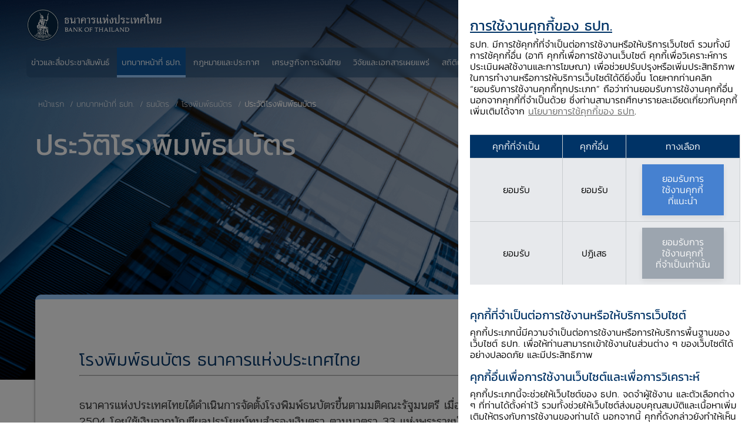

--- FILE ---
content_type: text/html;charset=utf-8
request_url: https://www.bot.or.th/th/our-roles/banknotes/npt-pages/history-of-npt.html
body_size: 23562
content:

<!DOCTYPE HTML>
<html lang="th">
    <head>
    <meta charset="UTF-8"/>
    <title>ประวัติโรงพิมพ์ธนบัตร</title>
    
    
    <meta name="template" content="bot-detail-page-template-without-anchor"/>
    <meta name="viewport" content="width=device-width, initial-scale=1"/>
    

    
    
<script defer="defer" type="text/javascript" src="https://rum.hlx.page/.rum/@adobe/helix-rum-js@%5E2/dist/rum-standalone.js" data-routing="program=92671,environment=919917,tier=publish"></script>
<link rel="canonical" href="https://www.bot.or.th/th/our-roles/banknotes/npt-pages/history-of-npt.html"/>


    

    
    <link rel="stylesheet" href="/etc.clientlibs/bot/clientlibs/clientlib-base.lc-f54a823764875a1f5444c8921587a640-lc.min.css" type="text/css">
<link rel="stylesheet" href="/etc.clientlibs/bot/clientlibs/clientlib-cookies.lc-38c3396614c34bdd656a356e6397b6b8-lc.min.css" type="text/css">





    
    <link rel="stylesheet" href="/etc.clientlibs/core/fd/af-clientlibs/core-forms-components-runtime-all.lc-d3e0a7f910a6e418cf23ca3da70f4543-lc.min.css" type="text/css">


	
    <script src="/etc.clientlibs/bot/components/adaptiveForm/clientlibs-forms/clientlib-form-existance.lc-443a1f94642e919f1659845873fcac72-lc.min.js"></script>




<link rel="shortcut icon" href="/etc.clientlibs/bot/clientlibs/clientlib-site/resources/images/shortcut.png" type="image/x-icon"/>

<meta property="og:url" content="https://www.bot.or.th/th/our-roles/banknotes/npt-pages/history-of-npt.html"/>
<meta property="og:title"/>
<meta property="og:description"/>
<meta property="og:image" content="https://www.bot.or.th/content/dam/bot/image/default-share/bot-default-share.jpg"/>
<script src="https://assets.adobedtm.com/22e8cb6b6681/f33482139c28/launch-3b7c788a0ac1-development.min.js" async></script>

<!-- GTM Google Analytics Data Start -->
<!-- Google tag (gtag.js) -->
<script>
<!-- Google Tag Manager -->
(function(w,d,s,l,i){w[l]=w[l]||[];w[l].push({'gtm.start': new Date().getTime(),event:'gtm.js'});var f=d.getElementsByTagName(s)[0], j=d.createElement(s),dl=l!='dataLayer'?'&l='+l:'';j.async=true;j.src='https://www.googletagmanager.com/gtm.js?id='+i+dl;f.parentNode.insertBefore(j,f); })(window,document,'script','dataLayer','GTM-T8DVWL2');
<!-- End Google Tag Manager -->

</script>
<!-- GTM Google Analytics Data End -->
    
    
    

    

    


        <script type="text/javascript" src="//assets.adobedtm.com/22e8cb6b6681/f33482139c28/launch-44082ab52960.min.js"></script>


    
    <script src="/etc.clientlibs/bot/clientlibs/clientlib-dependencies.lc-d41d8cd98f00b204e9800998ecf8427e-lc.min.js"></script>


    
    <link rel="stylesheet" href="/etc.clientlibs/bot/clientlibs/clientlib-dependencies.lc-d41d8cd98f00b204e9800998ecf8427e-lc.min.css" type="text/css">
<link rel="stylesheet" href="/etc.clientlibs/bot/clientlibs/clientlib-site.lc-5f80cc4c39aaa4ec7db3cd459baccdc1-lc.min.css" type="text/css">
<link rel="stylesheet" href="/etc.clientlibs/bot/clientlibs/clientlib-react.lc-aa4ad6bb106845c318582b7863d8029c-lc.min.css" type="text/css">
<link rel="stylesheet" href="/etc.clientlibs/bot/clientlibs/clientlib-grid.lc-dc768a33cae8da8707e5b42fbff5a644-lc.min.css" type="text/css">


    
    
    <script async src="/etc.clientlibs/core/wcm/components/commons/datalayer/v2/clientlibs/core.wcm.components.commons.datalayer.v2.lc-1e0136bad0acfb78be509234578e44f9-lc.min.js"></script>


    
    <script async src="/etc.clientlibs/core/wcm/components/commons/datalayer/acdl/core.wcm.components.commons.datalayer.acdl.lc-bf921af342fd2c40139671dbf0920a1f-lc.min.js"></script>



    
    

                              <script>!function(e){var n="https://s.go-mpulse.net/boomerang/";if("False"=="True")e.BOOMR_config=e.BOOMR_config||{},e.BOOMR_config.PageParams=e.BOOMR_config.PageParams||{},e.BOOMR_config.PageParams.pci=!0,n="https://s2.go-mpulse.net/boomerang/";if(window.BOOMR_API_key="LHG6Z-Z7SW5-V7DB5-WW8SD-ZVAVA",function(){function e(){if(!o){var e=document.createElement("script");e.id="boomr-scr-as",e.src=window.BOOMR.url,e.async=!0,i.parentNode.appendChild(e),o=!0}}function t(e){o=!0;var n,t,a,r,d=document,O=window;if(window.BOOMR.snippetMethod=e?"if":"i",t=function(e,n){var t=d.createElement("script");t.id=n||"boomr-if-as",t.src=window.BOOMR.url,BOOMR_lstart=(new Date).getTime(),e=e||d.body,e.appendChild(t)},!window.addEventListener&&window.attachEvent&&navigator.userAgent.match(/MSIE [67]\./))return window.BOOMR.snippetMethod="s",void t(i.parentNode,"boomr-async");a=document.createElement("IFRAME"),a.src="about:blank",a.title="",a.role="presentation",a.loading="eager",r=(a.frameElement||a).style,r.width=0,r.height=0,r.border=0,r.display="none",i.parentNode.appendChild(a);try{O=a.contentWindow,d=O.document.open()}catch(_){n=document.domain,a.src="javascript:var d=document.open();d.domain='"+n+"';void(0);",O=a.contentWindow,d=O.document.open()}if(n)d._boomrl=function(){this.domain=n,t()},d.write("<bo"+"dy onload='document._boomrl();'>");else if(O._boomrl=function(){t()},O.addEventListener)O.addEventListener("load",O._boomrl,!1);else if(O.attachEvent)O.attachEvent("onload",O._boomrl);d.close()}function a(e){window.BOOMR_onload=e&&e.timeStamp||(new Date).getTime()}if(!window.BOOMR||!window.BOOMR.version&&!window.BOOMR.snippetExecuted){window.BOOMR=window.BOOMR||{},window.BOOMR.snippetStart=(new Date).getTime(),window.BOOMR.snippetExecuted=!0,window.BOOMR.snippetVersion=12,window.BOOMR.url=n+"LHG6Z-Z7SW5-V7DB5-WW8SD-ZVAVA";var i=document.currentScript||document.getElementsByTagName("script")[0],o=!1,r=document.createElement("link");if(r.relList&&"function"==typeof r.relList.supports&&r.relList.supports("preload")&&"as"in r)window.BOOMR.snippetMethod="p",r.href=window.BOOMR.url,r.rel="preload",r.as="script",r.addEventListener("load",e),r.addEventListener("error",function(){t(!0)}),setTimeout(function(){if(!o)t(!0)},3e3),BOOMR_lstart=(new Date).getTime(),i.parentNode.appendChild(r);else t(!1);if(window.addEventListener)window.addEventListener("load",a,!1);else if(window.attachEvent)window.attachEvent("onload",a)}}(),"".length>0)if(e&&"performance"in e&&e.performance&&"function"==typeof e.performance.setResourceTimingBufferSize)e.performance.setResourceTimingBufferSize();!function(){if(BOOMR=e.BOOMR||{},BOOMR.plugins=BOOMR.plugins||{},!BOOMR.plugins.AK){var n=""=="true"?1:0,t="",a="aoavzuaxzvmyi2lmqvta-f-c397ef5fe-clientnsv4-s.akamaihd.net",i="false"=="true"?2:1,o={"ak.v":"39","ak.cp":"1540102","ak.ai":parseInt("982443",10),"ak.ol":"0","ak.cr":9,"ak.ipv":4,"ak.proto":"h2","ak.rid":"5662588","ak.r":38938,"ak.a2":n,"ak.m":"dscb","ak.n":"essl","ak.bpcip":"3.129.92.0","ak.cport":35298,"ak.gh":"23.55.170.132","ak.quicv":"","ak.tlsv":"tls1.3","ak.0rtt":"","ak.0rtt.ed":"","ak.csrc":"-","ak.acc":"","ak.t":"1768719718","ak.ak":"hOBiQwZUYzCg5VSAfCLimQ==OYcMzBqAkbiRMRpBBoDQIGnxfjlf2WPGRtRbIOGZKjU9qlrF8xPIwYKhraoyn+xlT5SkTlQ31xKREXIRms2/zWXZXvxyoM87nqSlNBQ0TTVNEkHP9oil+j34by9GgHmvUELooQwbtCCFc4sTwL9GgeGOf5MRWDXVxZQhJPEtPcYlJtEKZmYzvfRMWp1ed/IxTu7H+HbAix8EOnNKU3HShk18TRyFPDbEo+9m8J+owRUOVXjvHslipSCojtlt9PB0EoTOj51JRG66R0qBagkyMSMq4tsy/6IBmGsSZ496gjA9JTCU467tnhRDA0jNHal6h3a3X8ExsuRvAX+atRTNDAiKg55GBJqJFGfvDE2LjFNcUJ5AgXnk2yt+k7mSFexpUsMGIkdOghq06DhHw7/ExEKybnAxqfin27Hb407tbg0=","ak.pv":"28","ak.dpoabenc":"","ak.tf":i};if(""!==t)o["ak.ruds"]=t;var r={i:!1,av:function(n){var t="http.initiator";if(n&&(!n[t]||"spa_hard"===n[t]))o["ak.feo"]=void 0!==e.aFeoApplied?1:0,BOOMR.addVar(o)},rv:function(){var e=["ak.bpcip","ak.cport","ak.cr","ak.csrc","ak.gh","ak.ipv","ak.m","ak.n","ak.ol","ak.proto","ak.quicv","ak.tlsv","ak.0rtt","ak.0rtt.ed","ak.r","ak.acc","ak.t","ak.tf"];BOOMR.removeVar(e)}};BOOMR.plugins.AK={akVars:o,akDNSPreFetchDomain:a,init:function(){if(!r.i){var e=BOOMR.subscribe;e("before_beacon",r.av,null,null),e("onbeacon",r.rv,null,null),r.i=!0}return this},is_complete:function(){return!0}}}}()}(window);</script></head>
    <body class="page basicpage " id="page-1fc7b13f1b" data-cmp-link-accessibility-enabled data-cmp-link-accessibility-text="opens in a new tab" data-cmp-data-layer-enabled>

<noscript><iframe src="https://www.googletagmanager.com/ns.html?id=GTM-T8DVWL2" height="0" width="0" style="display:none;visibility:hidden"></iframe></noscript>
        <script>
          window.adobeDataLayer = window.adobeDataLayer || [];
          adobeDataLayer.push({
              page: JSON.parse("{\x22page\u002D1fc7b13f1b\x22:{\x22@type\x22:\x22bot\/components\/page\x22,\x22repo:modifyDate\x22:\x222023\u002D05\u002D31T04:08:31Z\x22,\x22dc:title\x22:\x22ประวัติโรงพิมพ์ธนบัตร\x22,\x22xdm:template\x22:\x22\/conf\/bot\/settings\/wcm\/templates\/bot\u002Ddetail\u002Dpage\u002Dtemplate\u002Dwithout\u002Danchor\x22,\x22xdm:language\x22:\x22th\x22,\x22xdm:tags\x22:[],\x22repo:path\x22:\x22\/content\/bot\/th\/our\u002Droles\/banknotes\/npt\u002Dpages\/history\u002Dof\u002Dnpt.html\x22}}"),
              event:'cmp:show',
              eventInfo: {
                  path: 'page.page\u002D1fc7b13f1b'
              }
          });
        </script>
        
        
            




            
<div class="root container responsivegrid">

    
    <div id="container-673cf303e2" class="cmp-container">
        


<div class="aem-Grid aem-Grid--12 aem-Grid--default--12 ">
    
    <div class="experiencefragment aem-GridColumn aem-GridColumn--default--12">
<div id="experiencefragment-234844a9f9" class="cmp-experiencefragment cmp-experiencefragment--header">


    
    
    
    <div id="container-a92871cd49" class="cmp-container ">
        
        <div class="botheader">


<header>
  <div class="main-header  " data-update-description="false">
	
    
    <div class="header-menu">
      <nav class="navbar">
        <div class="container custom-container">
          <a class="navbar-brand" href="/th/home.html">
            <picture>
              <source media="(max-width: 425px)" srcset="/content/dam/bot/logo/logo-top-white.png"/>
              <source media="(max-width: 768px)" srcset="/content/dam/bot/logo/logo-top-white.png"/>
              <img class="logo-white" src="/content/dam/bot/logo/logo-top-white.png"/>
            </picture>
            <picture>
              <source media="(max-width: 425px)" srcset="/content/dam/bot/logo/logo-top-blue.png"/>
              <source media="(max-width: 768px)" srcset="/content/dam/bot/logo/logo-top-blue.png"/>
              <img class="logo-blue" src="/content/dam/bot/logo/logo-top-blue.png"/>
            </picture>
          </a>
          <div class="notification-mobile-icon">
            <button class="notifications-toggler" type="button" data-toggle="dropdown" aria-haspopup="true" aria-expanded="false">
            <i class="icon-ic-bell"></i>
            <span class="notifications-count">1</span>
            </button>
            <button class="breadcrumb-icon" type="button" data-toggle="collapse" data-target="#navMenu" aria-controls="navMenu" aria-expanded="false" aria-label="Toggle navigation">
            <span></span>
            <span></span>
            </button>
          </div>
          <div class="navbar-list-menu" id="navMenu">
            <div class="navbar-nav for-mobile">
              <div class="list-menu-wrapper">
				<ul class="list-menu-for-mobile top-section">
					




    
    
    <div class="botnavigation">


 <li class="list-item ">
    <div id="bot-header-1" class="link-item-menu-main mega">
        <a href="/th/news-and-media.html" target="_self"><span>ข่าวและสื่อประชาสัมพันธ์</span></a>
        <i class="arrow icon-ic-right"></i>
		    
    </div>
    <div class="mega-menu-for-mobile split-column-menu">
      <div class="inner inner-mega-mobile">
        <div class="container custom-container">
          <div class="mega-for-mobile_list">
            <div class="mega-for-mobile_title">
              <button class="btn-back-mega">
              <i class=" icon-ic-left"></i>
              <span>กลับ</span>
              </button>
              <a href="/th/news-and-media.html" target="_self"><h3>ข่าวและสื่อประชาสัมพันธ์</h3></a>
              <div><p>ค้นหาข่าวสาร สุนทรพจน์ สื่อประชาสัมพันธ์ รวมถึงกำหนดการกิจกรรมต่าง ๆ ล่าสุดของ ธปท. </p>
</div>
            </div>

			

			
			  <div class="mega-menu-list-section">
                <h2>
                  <span></span>
                </h2>
                
                  <div class="mega-for-mobile_item">
                    <a class="mega-item-title" href="https://www.bot.or.th/th/news-and-media/news.html" target="_self">
                      <h3>ข่าว ธปท.</h3>
                      <div><p>ข่าวสารล่าสุดจาก ธปท. </p>
</div>
                    </a>
                  </div>
                
                  <div class="mega-for-mobile_item">
                    <a class="mega-item-title" href="https://www.bot.or.th/th/news-and-media/speeches.html" target="_self">
                      <h3>สุนทรพจน์</h3>
                      <div><p>สุนทรพจน์ของผู้ว่าการ รองผู้ว่าการ และผู้บริหารใน ธปท.</p>
</div>
                    </a>
                  </div>
                
                  <div class="mega-for-mobile_item">
                    <a class="mega-item-title" href="https://www.bot.or.th/th/news-and-media/activities.html" target="_self">
                      <h3>งานและกิจกรรม</h3>
                      <div><p>งานและกิจกรรมที่ ธปท. จัดขึ้นเพื่อสร้างความสัมพันธ์อันดีกับกลุ่มผู้มีส่วนเกี่ยวข้อง</p>
</div>
                    </a>
                  </div>
                
                  <div class="mega-for-mobile_item">
                    <a class="mega-item-title" href="/th/financial-institutions-holiday.html" target="_self">
                      <h3>วันหยุดของสถาบันการเงิน</h3>
                      <div><p>วันหยุดตามประเพณีของสถาบันการเงินและสถาบันการเงินเฉพาะกิจ</p>
</div>
                    </a>
                  </div>
                
              </div>

              <div class="mega-menu-list-section">
                <h2>
                  <span></span>
                </h2>
                
                  <div class="mega-for-mobile_item">
                    <a class="mega-item-title" href="/th/news-and-media/multimedia/infographic.html" target="_self">
                      <h3>อินโฟกราฟิก</h3>
                      <div><p>ค้นหาสื่อประชาสัมพันธ์ อินโฟกราฟฟิกให้ความรู้เกี่ยวกับการดำเนินงานด้านต่าง ๆ ของ ธปท.</p>
</div>
                    </a>
                  </div>
                
                  <div class="mega-for-mobile_item">
                    <a class="mega-item-title" href="/th/news-and-media/multimedia/video.html" target="_self">
                      <h3>คลิปวิดีโอเกี่ยวกับเศรษฐกิจการเงิน</h3>
                      <div><p>รวมคลิปวิดีโอเกี่ยวกับเศรษฐกิจการเงินและการดำเนินงานด้านต่าง ๆ ของ ธปท. ที่น่าสนใจ</p>
</div>
                    </a>
                  </div>
                
                  <div class="mega-for-mobile_item">
                    <a class="mega-item-title" href="/th/news-and-media/procurement-list.html" target="_self">
                      <h3>จัดซื้อจัดจ้าง</h3>
                      <div><p>ข้อมูลเกี่ยวกับการจัดซื้อจัดจ้างของ ธปท. ตาม พ.ร.บ. จัดซื้อจัดจ้างและการบริหาร พัสดุภาครัฐ พ.ศ. 2560</p>
</div>
                    </a>
                  </div>
                
              </div>
            
          </div>

          <div class="mega-for-mobile_description">
            <div class="mega-for-mobile_title">
              <button class="btn-back-mega">
              <i class=" icon-ic-left"></i>
              <span>กลับ</span>
              </button>
              <h3>ข่าวและสื่อประชาสัมพันธ์</h3>
              <div><p>ค้นหาข่าวสาร สุนทรพจน์ สื่อประชาสัมพันธ์ รวมถึงกำหนดการกิจกรรมต่าง ๆ ล่าสุดของ ธปท. </p>
</div>
            </div>
            
			<div class="mega-service">
        <a href="/th/faqs.html" target="_self">
          <i class="icon-ic-cricle-question"></i>
          <h3>คำถามพบบ่อย</h3>
        </a>
      </div>
			
            
          </div>
        </div>
      </div>
    </div>
  </li>
</div>


    
    
    <div class="botnavigation">


 <li class="list-item active-page">
    <div id="bot-header-2" class="link-item-menu-main mega">
        <a href="/th/our-roles.html" target="_self"><span>บทบาทหน้าที่ ธปท.</span></a>
        <i class="arrow icon-ic-right"></i>
		    
    </div>
    <div class="mega-menu-for-mobile">
      <div class="inner inner-mega-mobile">
        <div class="container custom-container">
          <div class="mega-for-mobile_list">
            <div class="mega-for-mobile_title">
              <button class="btn-back-mega">
              <i class=" icon-ic-left"></i>
              <span>Back</span>
              </button>
              <a href="/th/our-roles.html" target="_self"><h3>บทบาทหน้าที่ ธปท.</h3></a>
              <div><p>ค้นหาข้อมูลเกี่ยวกับการทำหน้าที่ของ ธปท. ในการดูแลเสถียรภาพของระบบเศรษฐกิจการเงินไทย ทั้งในช่วงที่ภาวะเศรษฐกิจไทยปกติและในช่วงวิกฤต</p>
</div>
            </div>

			
			  <div class="mega-for-mobile_item">
          
          <div class="mega-item-title">
            <a href="/th/our-roles/monetary-policy.html" class="mega-item-title" target="_self">
              <h3>นโยบายการเงิน</h3>
              <div><p>รักษาระดับราคาไม่ให้เปลี่ยนแปลงรวดเร็วจนเกินไป เพื่อดูแลให้ระบบเศรษฐกิจการเงินเติบโตได้อย่างยั่งยืนต่อเนื่อง</p>
</div>
            </a>
            <i class="icon-ic-down"></i>
          </div>
          <div class="mega-item-detail">
            <ul>
              <li>
                <a href="/th/our-roles/monetary-policy/monetary-policy-target.html" target="_self">เป้าหมายนโยบายการเงิน</a>
              </li>
            
              <li>
                <a href="/th/our-roles/monetary-policy/mpc-meeting.html" target="_self">การประชุมคณะกรรมการนโยบายการเงิน (กนง.) </a>
              </li>
            
              <li>
                <a href="/th/our-roles/monetary-policy/mpc-publication.html" target="_self">เอกสารเผยแพร่ กนง.</a>
              </li>
            
              <li>
                <a href="/th/our-roles/monetary-policy/monetary-operations.html" target="_self">การดำเนินนโยบายการเงิน</a>
              </li>
            
              <li>
                <a href="/th/our-roles/monetary-policy/about-monetary-policy.html" target="_self">เกี่ยวกับนโยบายการเงิน</a>
              </li>
            </ul>
          </div>
        </div>
			
			  <div class="mega-for-mobile_item">
          
          <div class="mega-item-title">
            <a href="/th/our-roles/financial-stability.html" class="mega-item-title" target="_self">
              <h3>เสถียรภาพระบบการเงิน</h3>
              <div><p>ระบบการเงินที่สามารถให้บริการทางการเงินได้อย่างราบรื่นและทนทานต่อแรงกดดันจากปัจจัยไม่คาดฝันต่าง ๆ ได้ดี</p>
</div>
            </a>
            <i class="icon-ic-down"></i>
          </div>
          <div class="mega-item-detail">
            <ul>
              <li>
                <a href="/th/our-roles/financial-stability/financial-stability.html" target="_self">ความสำคัญของเสถียรภาพระบบการเงิน</a>
              </li>
            
              <li>
                <a href="/th/our-roles/financial-stability/role-of-central-bank-for-financial-stability.html" target="_self">บทบาทธนาคารกลางในการดูแลเสถียรภาพระบบการเงิน</a>
              </li>
            
              <li>
                <a href="/th/our-roles/financial-stability/financial-stability-risk-assessment.html" target="_self">การประเมินความเสี่ยงต่อเสถียรภาพระบบการเงินของ ธปท.</a>
              </li>
            
              <li>
                <a href="/th/our-roles/financial-stability/macro-prudential-policy.html" target="_self">นโยบายดูแลความเสี่ยงต่อเสถียรภาพระบบการเงิน</a>
              </li>
            </ul>
          </div>
        </div>
			
			  <div class="mega-for-mobile_item">
          
          <div class="mega-item-title">
            <a href="/th/our-roles/financial-institutions.html" class="mega-item-title" target="_self">
              <h3>การกำกับระบบสถาบันการเงิน</h3>
              <div><p>กำกับดูแลให้ผู้ให้บริการทางการเงินสามารถทำหน้าที่ตัวกลาง ในการระดมเงินทุนและจัดสรรทรัพยากรทางเศรษฐกิจไปสู่ภาคเศรษฐกิจต่าง ๆ ได้อย่างมีประสิทธิภาพ</p>
</div>
            </a>
            <i class="icon-ic-down"></i>
          </div>
          <div class="mega-item-detail">
            <ul>
              <li>
                <a href="/th/our-roles/financial-institutions/Thailand-financial-institutions-and-financial-service-providers.html" target="_self">สถาบันการเงินและผู้ให้บริการทางการเงินของไทย </a>
              </li>
            
              <li>
                <a href="/th/our-roles/financial-institutions/financial-institutions-and-financial-service-providers-policy.html" target="_self">การกําหนดนโยบายสถาบันการเงินและผู้ให้บริการทางการเงิน</a>
              </li>
            
              <li>
                <a href="/th/our-roles/financial-institutions/financial-sector-master-plan.html" target="_self">แผนพัฒนาระบบสถาบันการเงิน</a>
              </li>
            
              <li>
                <a href="/th/our-roles/financial-institutions/Supervisory-Framework.html" target="_self">การกำกับตรวจสอบสถาบันการเงิน</a>
              </li>
            
              <li>
                <a href="/th/our-roles/financial-institutions/sfi-supervisions.html" target="_self">การกำกับดูแลสถาบันการเงินเฉพาะกิจ</a>
              </li>
            
              <li>
                <a href="/th/our-roles/financial-institutions/hire-purchase-leasing.html" target="_self">การกำกับดูแลธุรกิจเช่าซื้อลีสซิ่ง</a>
              </li>
            
              <li>
                <a href="/th/our-roles/financial-institutions/ELA.html" target="_self">การให้ความช่วยเหลือสภาพคล่องแก่สถาบันการเงิน</a>
              </li>
            </ul>
          </div>
        </div>
			
			  <div class="mega-for-mobile_item">
          
          <div class="mega-item-title">
            <a href="/th/our-roles/financial-markets.html" class="mega-item-title" target="_self">
              <h3>ตลาดการเงิน</h3>
              <div><p>ดูแลรักษาระดับอัตราดอกเบี้ย​ระยะสั้นในตลาดเงินให้สอดคล้องกับอัตราดอกเบี้ยนโยบาย</p>
</div>
            </a>
            <i class="icon-ic-down"></i>
          </div>
          <div class="mega-item-detail">
            <ul>
              <li>
                <a href="/th/our-roles/financial-markets/financial-market-structure.html" target="_self">โครงสร้างตลาดการเงินไทย</a>
              </li>
            
              <li>
                <a href="/th/our-roles/financial-markets/Foreign-Exchange-Market.html" target="_self">ตลาดอัตราแลกเปลี่ยน</a>
              </li>
            
              <li>
                <a href="/th/our-roles/financial-markets/Money-Market-and-Fixed-Income.html" target="_self">ตลาดเงินและตลาดพันธบัตร</a>
              </li>
            
              <li>
                <a href="/th/our-roles/financial-markets/Financial-Market-Development-and-Standards.html" target="_self">การพัฒนาและมาตรฐานตลาดการเงิน</a>
              </li>
            
              <li>
                <a href="/th/our-roles/financial-markets/foreign-exchange-regulations.html" target="_self">หลักเกณฑ์การแลกเปลี่ยนเงิน</a>
              </li>
            
              <li>
                <a href="/th/our-roles/financial-markets/Reserve_Management.html" target="_self">การบริหารเงินสำรอง</a>
              </li>
            </ul>
          </div>
        </div>
			
			  <div class="mega-for-mobile_item">
          
          <div class="mega-item-title">
            <a href="/th/our-roles/payment-systems.html" class="mega-item-title" target="_self">
              <h3>ระบบการชำระเงิน</h3>
              <div><p>กำกับดูแลและสนับสนุนให้ระบบการชำระเงินในประเทศ​​ดำเนินไปอย่างมี ประสิทธิภาพ มั่นคงและปลอดภัย เพื่อช่วยสนับสนุนการทำธุรกรรมการค้าและการเงินให้เป็นไปอย่างรวดเร็วและคล่องตัว</p>
</div>
            </a>
            <i class="icon-ic-down"></i>
          </div>
          <div class="mega-item-detail">
            <ul>
              <li>
                <a href="/th/our-roles/payment-systems/payment-systems-policy.html" target="_self">นโยบายและทิศทางการพัฒนาระบบการชำระเงิน</a>
              </li>
            
              <li>
                <a href="/th/our-roles/payment-systems/about-payment-systems.html" target="_self">เกี่ยวกับระบบการชำระเงิน</a>
              </li>
            
              <li>
                <a href="/th/our-roles/payment-systems/Payment-systems.html" target="_self">ระบบบาทเนต</a>
              </li>
            
              <li>
                <a href="/th/our-roles/payment-systems/payment-systems-supervision.html" target="_self"> การกำกับดูแลระบบการชำระเงิน</a>
              </li>
            
              <li>
                <a href="/th/our-roles/payment-systems/payment-act-oversight.html" target="_self">การกำกับตาม พ.ร.บ. ระบบการชำระเงิน พ.ศ. 2560</a>
              </li>
            
              <li>
                <a href="/th/our-roles/payment-systems/information-technology-risk-supervision.html" target="_self">การกำกับดูแลความเสี่ยงด้านเทคโนโลยีสารสนเทศ</a>
              </li>
            </ul>
          </div>
        </div>
			
			  <div class="mega-for-mobile_item">
          
          <div class="mega-item-title">
            <a href="/th/our-roles/banknotes.html" class="mega-item-title" target="_self">
              <h3>ธนบัตร</h3>
              <div><p>บริหารจัดการให้ระบบเศรษฐกิจมีธนบัตรสภาพดีหมุนเวียนใช้อย่างเพียงพอ ตอบสนองต่อความต้องการของประชาชนทั้งในแง่ของปริมาณ ชนิดราคาและคุณภาพ ที่ยากต่อการปลอมแปลง</p>
</div>
            </a>
            <i class="icon-ic-down"></i>
          </div>
          <div class="mega-item-detail">
            <ul>
              <li>
                <a href="/th/our-roles/banknotes/banknote-identify.html" target="_self">วิธีการสังเกตธนบัตร</a>
              </li>
            
              <li>
                <a href="/th/our-roles/banknotes/claims.html" target="_self">ธนบัตรชำรุด</a>
              </li>
            
              <li>
                <a href="/th/our-roles/banknotes/History-and-Series-of-Banknote-And-Commemorative/current-series-of-banknotes.html" target="_self">ธนบัตรหมุนเวียนที่ใช้ในปัจจุบัน</a>
              </li>
            
              <li>
                <a href="/th/our-roles/banknotes/bmg-knowledge-service/banknote-exhibition-service.html" target="_self">นิทรรศการกิจการธนบัตร</a>
              </li>
            
              <li>
                <a href="/th/our-roles/banknotes/about-banknote-management-group.html" target="_self">รู้จักงานด้านธนบัตร</a>
              </li>
            
              <li>
                <a href="/th/our-roles/banknotes/counterfeit.html" target="_self">ธนบัตรปลอม</a>
              </li>
            
              <li>
                <a href="/th/our-roles/banknotes/on-ads.html" target="_self">การขอใช้ภาพธนบัตรในสื่อโฆษณา</a>
              </li>
            
              <li>
                <a href="/th/our-roles/banknotes/bmg-knowledge-service/handing.html" target="_self">การใช้ธนบัตรอย่างถูกวิธี</a>
              </li>
            </ul>
          </div>
        </div>
			
			  <div class="mega-for-mobile_item">
          
          <div class="mega-item-title">
            <a href="/th/our-roles/international-cooperation.html" class="mega-item-title" target="_self">
              <h3>ความร่วมมือระหว่างประเทศ</h3>
              <div><p>สนับสนุนการดูแลเสถียรภาพเศรษฐกิจการเงินไทยและภูมิภาค รวมถึงเสริมสร้างบทบาทของ ธปท. ให้เป็นที่ยอมรับในระดับสากล</p>
</div>
            </a>
            <i class="icon-ic-down"></i>
          </div>
          <div class="mega-item-detail">
            <ul>
              <li>
                <a href="/th/our-roles/international-cooperation/interorg.html" target="_self">สมาชิกองค์กรระหว่างประเทศ</a>
              </li>
            
              <li>
                <a href="/th/our-roles/international-cooperation/regionalfora.html" target="_self">กรอบความร่วมมือระหว่างประเทศ</a>
              </li>
            
              <li>
                <a href="/th/our-roles/international-cooperation/clmvecon.html" target="_self">เศรษฐกิจการเงินในกลุ่มประเทศ CLMV</a>
              </li>
            
              <li>
                <a href="/th/our-roles/international-cooperation/technicalcooperation.html" target="_self">ความร่วมมือทางวิชาการของ ธปท.</a>
              </li>
            </ul>
          </div>
        </div>
			
			  <div class="mega-for-mobile_item">
          
          <div class="mega-item-title">
            <a href="/th/our-roles/special-measures.html" class="mega-item-title" target="_self">
              <h3>มาตรการพิเศษ</h3>
              <div><p>ดูแลให้ระบบเศรษฐกิจการเงินยังคงดำเนินต่อไปได้ ในช่วงที่ประสบภาวะวิกฤต  โดยเป็นการดำเนินงานนอกเหนือจากหน้าที่หลักของ ธปท.</p>
</div>
            </a>
            <i class="icon-ic-down"></i>
          </div>
          <div class="mega-item-detail">
            <ul>
              <li>
                <a href="/th/our-roles/special-measures/covid-19.html" target="_self">วิกฤตโควิด 19</a>
              </li>
            
              <li>
                <a href="/th/our-roles/special-measures/Tom-Yum-Kung-lesson.html" target="_self">วิกฤตต้มยำกุ้ง</a>
              </li>
            </ul>
          </div>
        </div>
			

			
          </div>

          <div class="mega-for-mobile_description">
            <div class="mega-for-mobile_title">
              <button class="btn-back-mega">
              <i class=" icon-ic-left"></i>
              <span>Back</span>
              </button>
              <h3>บทบาทหน้าที่ ธปท.</h3>
              <div><p>ค้นหาข้อมูลเกี่ยวกับการทำหน้าที่ของ ธปท. ในการดูแลเสถียรภาพของระบบเศรษฐกิจการเงินไทย ทั้งในช่วงที่ภาวะเศรษฐกิจไทยปกติและในช่วงวิกฤต</p>
</div>
            </div>
            
			<div class="mega-service">
        <a href="/th/debtsolution.html" target="_self">
          <i class="icon-ic-money-hand type"></i>
          <h3>การแก้หนี้ยั่งยืน</h3>
        </a>
      </div>
			
            <div class="quick-links-section">
              <h3>Quick Links</h3>
              <ul>
                <li>
                  <a class="q-link" href="/th/fraud/fraud-measure-development.html" target="_self">มาตรการเกี่ยวกับภัยทางการเงิน</a>
                </li>
              
                <li>
                  <a class="q-link" href="/th/our-roles/special-measures/fin-rehab.html" target="_self">มาตรการทางการเงินเพื่อช่วยเหลือฟื้นฟูผู้ประกอบธุรกิจ</a>
                </li>
              
                <li>
                  <a class="q-link" href="/th/our-roles/monetary-policy/mpc-meeting.html" target="_self">การประชุมคณะกรรมการนโยบายการเงิน</a>
                </li>
              
                <li>
                  <a class="q-link" href="/th/our-roles/monetary-policy/mpc-publication/policy-interest-rate.html" target="_self">อัตราดอกเบี้ยนโยบาย</a>
                </li>
              </ul>
            </div>
          </div>
        </div>
      </div>
    </div>
  </li>
</div>


    
    
    <div class="botnavigation">


 <li class="list-item ">
    <div id="bot-header-3" class="link-item-menu-main mega">
        <a href="/th/laws-and-rules.html" target="_self"><span>กฎหมายและประกาศ</span></a>
        <i class="arrow icon-ic-right"></i>
		    
    </div>
    <div class="mega-menu-for-mobile split-column-menu">
      <div class="inner inner-mega-mobile">
        <div class="container custom-container">
          <div class="mega-for-mobile_list">
            <div class="mega-for-mobile_title">
              <button class="btn-back-mega">
              <i class=" icon-ic-left"></i>
              <span>กลับ</span>
              </button>
              <a href="/th/laws-and-rules.html" target="_self"><h3>กฎหมายและประกาศ</h3></a>
              <div><p>ค้นหากฎหมาย ประกาศ ระเบียบ และหนังสือเวียนที่ ธปท. ใช้ในการดำเนินงานตามบทบาทหน้าที่ รวมถึงกฎหมายที่ ธปท. เข้าไปมีส่วนร่วมในการผลักดันให้สามารถดำเนินการได้ตามวัตถุประสงค์ของกฎหมายดังกล่าว</p>
</div>
            </div>

			

			
			  <div class="mega-menu-list-section">
                <h2>
                  <span></span>
                </h2>
                
                  <div class="mega-for-mobile_item">
                    <a class="mega-item-title" href="https://app.bot.or.th/FIPCS/Thai/PFIPCS_list.aspx" target="_self">
                      <h3>ประกาศ/ ระเบียบ/ หนังสือเวียน</h3>
                      <div><p>ประกาศ ระเบียบ และคำสั่ง ที่ออกโดย ธปท.</p>
</div>
                    </a>
                  </div>
                
                  <div class="mega-for-mobile_item">
                    <a class="mega-item-title" href="/content/dam/bot/fipcs/Index-of-BOT-Announcements-in-Fl-group_upload.pdf" target="_blank">
                      <h3>สารบัญประกาศ สำหรับสถาบันการเงินและผู้ให้บริการทางการเงิน</h3>
                      <div><p>รวมประกาศและแนวนโยบาย ธปท. ซึ่งออกตาม พ.ร.บ.ธุรกิจสถาบันการเงิน พ.ศ. 2551 และกฎหมายอื่นที่เกี่ยวข้อง</p>
</div>
                    </a>
                  </div>
                
                  <div class="mega-for-mobile_item">
                    <a class="mega-item-title" href="/content/dam/bot/fipcs/Index-of-BOT-Announcements-in-SFl-group_upload.pdf" target="_blank">
                      <h3>สารบัญประกาศ สำหรับสถาบันการเงินเฉพาะกิจ</h3>
                      <div><p>รวมประกาศและแนวนโยบายสําหรับสถาบันการเงินเฉพาะกิจที่ใช้บ่อย</p>
</div>
                    </a>
                  </div>
                
              </div>

              <div class="mega-menu-list-section">
                <h2>
                  <span></span>
                </h2>
                
                  <div class="mega-for-mobile_item">
                    <a class="mega-item-title" href="/th/laws-and-rules/bot-takes-responsibilities-and-other-relevant-laws-and-regulations.html" target="_self">
                      <h3>กฎหมายในความรับผิดชอบของ ธปท./ กฎหมายที่ ธปท. มีส่วนร่วม</h3>
                      <div><p>กฎหมายที่กำหนดบทบาท ธปท. และที่ ธปท. เข้าไปมีส่วนร่วม</p>
</div>
                    </a>
                  </div>
                
                  <div class="mega-for-mobile_item">
                    <a class="mega-item-title" href="/th/laws-and-rules/public-hearing.html" target="_self">
                      <h3>การเปิดรับฟังความคิดเห็น</h3>
                      <div><p>การรับฟังความคิดเห็นของกลุ่มผู้มีส่วนเกี่ยวข้อง</p>
</div>
                    </a>
                  </div>
                
                  <div class="mega-for-mobile_item">
                    <a class="mega-item-title" href="/th/laws-and-rules/law-regulations-evaluation.html" target="_self">
                      <h3>การวิเคราะห์ผลกระทบและการประเมินผลสัมฤทธิ์ของกฎหมายและกฎเกณฑ์</h3>
                      <div><p>การวิเคราะห์ผลกระทบรวมทั้งประเมินผลสัมฤทธิ์ของกฎเกณฑ์</p>
</div>
                    </a>
                  </div>
                
                  <div class="mega-for-mobile_item">
                    <a class="mega-item-title" href="https://www.bot.or.th/th/laws-and-rules/regulatory-fines-report.html" target="_self">
                      <h3>สรุปผลการปรับเป็นพินัยประจำปี</h3>
                      <div><p>สรุปผลการปรับเป็นพินัยตามกฎหมายของ ธปท.</p>
</div>
                    </a>
                  </div>
                
              </div>
            
          </div>

          <div class="mega-for-mobile_description">
            <div class="mega-for-mobile_title">
              <button class="btn-back-mega">
              <i class=" icon-ic-left"></i>
              <span>กลับ</span>
              </button>
              <h3>กฎหมายและประกาศ</h3>
              <div><p>ค้นหากฎหมาย ประกาศ ระเบียบ และหนังสือเวียนที่ ธปท. ใช้ในการดำเนินงานตามบทบาทหน้าที่ รวมถึงกฎหมายที่ ธปท. เข้าไปมีส่วนร่วมในการผลักดันให้สามารถดำเนินการได้ตามวัตถุประสงค์ของกฎหมายดังกล่าว</p>
</div>
            </div>
            
			<div class="mega-service">
        <a href="/content/dam/bot/fipcs/Index-of-BOT-Announcements-in-Fl-group_upload.pdf" target="_blank">
          <i class="icon-ic-book-open"></i>
          <h3>สารบัญประกาศ สำหรับสถาบันการเงินและผู้ให้บริการทางการเงิน </h3>
        </a>
      </div>
			
            <div class="quick-links-section">
              <h3>Quick Links</h3>
              <ul>
                <li>
                  <a class="q-link" href="/th/laws-and-rules/bot-takes-responsibilities-and-other-relevant-laws-and-regulations/law01.html" target="_self">พ.ร.บ. ธปท.</a>
                </li>
              
                <li>
                  <a class="q-link" href="/th/laws-and-rules/bot-takes-responsibilities-and-other-relevant-laws-and-regulations/law05.html" target="_self">พ.ร.บ. ธุรกิจสถาบันการเงิน</a>
                </li>
              
                <li>
                  <a class="q-link" href="/th/laws-and-rules/bot-takes-responsibilities-and-other-relevant-laws-and-regulations/law04.html" target="_self">พ.ร.บ. ระบบการชำระเงิน</a>
                </li>
              
                <li>
                  <a class="q-link" href="/th/laws-and-rules/bot-takes-responsibilities-and-other-relevant-laws-and-regulations/law03.html" target="_self">พ.ร.บ. ควบคุมการแลกเปลี่ยนเงิน</a>
                </li>
              
                <li>
                  <a class="q-link" href="/content/dam/bot/fipcs/Index-of-BOT-Announcements-in-SFl-group_upload.pdf" target="_self">สารบัญประกาศ สำหรับสถาบันการเงินเฉพาะกิจ </a>
                </li>
              </ul>
            </div>
          </div>
        </div>
      </div>
    </div>
  </li>
</div>


    
    
    <div class="botnavigation">


 <li class="list-item ">
    <div class="link-item-menu-main mega">
        <a href="/th/thai-economy.html" target="_self"><span>เศรษฐกิจการเงินไทย</span></a>
        <i class="arrow icon-ic-right"></i>
		    
    </div>
    <div class="mega-menu-for-mobile split-column-menu">
      <div class="inner inner-mega-mobile">
        <div class="container custom-container">
          <div class="mega-for-mobile_list">
            <div class="mega-for-mobile_title">
              <button class="btn-back-mega">
              <i class=" icon-ic-left"></i>
              <span>กลับ</span>
              </button>
              <a href="/th/thai-economy.html" target="_self"><h3>เศรษฐกิจการเงินไทย</h3></a>
              <div><p>ค้นหาข้อมูลและบทวิเคราะห์ด้านเศรษฐกิจการเงิน และตลาดการเงิน</p>
</div>
            </div>

			

			
			  <div class="mega-menu-list-section">
                <h2>
                  <span></span>
                </h2>
                
                  <div class="mega-for-mobile_item">
                    <a class="mega-item-title" href="/th/thai-economy/state-of-thai-economy.html" target="_self">
                      <h3>ภาวะเศรษฐกิจไทย</h3>
                      <div><p>ภาพรวมภาวะเศรษฐกิจการเงินของประเทศไทย</p>
</div>
                    </a>
                  </div>
                
                  <div class="mega-for-mobile_item">
                    <a class="mega-item-title" href="/th/thai-economy/economic-outlook.html" target="_self">
                      <h3>แนวโน้มเศรษฐกิจ</h3>
                      <div><p>ประมาณการล่าสุดของการเติบโตทางเศรษฐกิจและเงินเฟ้อ</p>
</div>
                    </a>
                  </div>
                
                  <div class="mega-for-mobile_item">
                    <a class="mega-item-title" href="/th/thai-economy/financial-market-conditions/weekly-fx-market-report.html" target="_self">
                      <h3>ภาวะตลาดการเงิน</h3>
                      <div><p>บทวิเคราะห์ด้านตลาดการเงินและอัตราแลกเปลี่ยนรายสัปดาห์</p>
</div>
                    </a>
                  </div>
                
                  <div class="mega-for-mobile_item">
                    <a class="mega-item-title" href="/th/thai-economy/econ-publication.html" target="_self">
                      <h3>เอกสารเผยแพร่ด้านเศรษฐกิจ</h3>
                      <div><p>รายงานเพื่อติดตามภาวะเศรษฐกิจและการเงินในด้านต่าง ๆ</p>
</div>
                    </a>
                  </div>
                
              </div>

              <div class="mega-menu-list-section">
                <h2>
                  <span></span>
                </h2>
                
                  <div class="mega-for-mobile_item">
                    <a class="mega-item-title" href="/th/thai-economy/regional-economy/northern-economy.html" target="_self">
                      <h3>ภาวะเศรษฐกิจการเงินภาคเหนือ</h3>
                      <div><p>ภาพรวมเศรษฐกิจการเงินและแนวโน้มธุรกิจของภาคเหนือ</p>
</div>
                    </a>
                  </div>
                
                  <div class="mega-for-mobile_item">
                    <a class="mega-item-title" href="/th/thai-economy/regional-economy/northeastern-economy.html" target="_self">
                      <h3>ภาวะเศรษฐกิจการเงินภาคตะวันออกเฉียงเหนือ</h3>
                      <div><p>ภาพรวมเศรษฐกิจการเงินและแนวโน้มธุรกิจของภาคตะวันออกเฉียงเหนือ</p>
</div>
                    </a>
                  </div>
                
                  <div class="mega-for-mobile_item">
                    <a class="mega-item-title" href="/th/thai-economy/regional-economy/southern-economy.html" target="_self">
                      <h3>ภาวะเศรษฐกิจการเงินภาคใต้</h3>
                      <div><p>ภาพรวมเศรษฐกิจการเงินและแนวโน้มธุรกิจของภาคใต้</p>
</div>
                    </a>
                  </div>
                
              </div>
            
          </div>

          <div class="mega-for-mobile_description">
            <div class="mega-for-mobile_title">
              <button class="btn-back-mega">
              <i class=" icon-ic-left"></i>
              <span>กลับ</span>
              </button>
              <h3>เศรษฐกิจการเงินไทย</h3>
              <div><p>ค้นหาข้อมูลและบทวิเคราะห์ด้านเศรษฐกิจการเงิน และตลาดการเงิน</p>
</div>
            </div>
            
			
			<div class="mega-article">
            <div class="article-img">
                 <a href="/th/thai-economy/econ-publication/bsi-business-sentiment-index.html" target="_self">
                     <picture>
                         <source media="(max-width: 425px)" srcset="/content/dam/bot/image/news-and-media/news/thumbnails/news-category5.jpg"/>
                         <source media="(max-width: 768px)" srcset="/content/dam/bot/image/news-and-media/news/thumbnails/news-category5.jpg"/>
                         <img src="/content/dam/bot/image/news-and-media/news/thumbnails/news-category5.jpg"/>
                      </picture>
                  </a>
                   <div class="tags">
                       <a href="/content/bot/th/research-and-publications/reports1%23ภาวะเศรษฐกิจ" target="_blank"><span class="tag">ภาวะเศรษฐกิจ</span> </a>
                   </div>
             </div>
             <a href="/th/thai-economy/econ-publication/bsi-business-sentiment-index.html" target="_self" class="article-content">
                   <h3>รายงานดัชนีความเชื่อมั่นทางธุรกิจ (BSI)</h3>
                   <p></p>
             </a>
           </div>
            <div class="quick-links-section">
              <h3>Quick Links</h3>
              <ul>
                <li>
                  <a class="q-link" href="/th/thai-economy/econ-publication/blp-business-liaison-program.html" target="_self">รายงานแนวโน้มธุรกิจ (BLP)</a>
                </li>
              
                <li>
                  <a class="q-link" href="/th/thai-economy/econ-publication/credit-conditions-report.html" target="_self">รายงานภาวะและแนวโน้มสินเชื่อของสถาบันการเงิน</a>
                </li>
              </ul>
            </div>
          </div>
        </div>
      </div>
    </div>
  </li>
</div>


    
    
    <div class="botnavigation">


 <li class="list-item ">
    <div class="link-item-menu-main mega">
        <a href="/th/research-and-publications/research-and-publications-list.html" target="_self"><span>วิจัยและเอกสารเผยแพร่</span></a>
        <i class="arrow icon-ic-right"></i>
		    
    </div>
    <div class="mega-menu-for-mobile">
      <div class="inner inner-mega-mobile">
        <div class="container custom-container">
          <div class="mega-for-mobile_list">
            <div class="mega-for-mobile_title">
              <button class="btn-back-mega">
              <i class=" icon-ic-left"></i>
              <span>Back</span>
              </button>
              <a href="/th/research-and-publications/research-and-publications-list.html" target="_self"><h3>วิจัยและเอกสารเผยแพร่</h3></a>
              <div><p>บทความวิจัยเพื่อใช้ประโยชน์ในการดำเนินนโยบายการเงินและนโยบายสาธารณะให้มีความเหมาะสมยิ่งขึ้น รวมถึงเอกสารเผยแพร่ที่จัดทำขึ้นโดย ธปท.</p>
</div>
            </div>

			
			  <div class="mega-for-mobile_item">
          
          <div class="mega-item-title">
            <a href="https://www.bot.or.th/th/research-and-publications/research-and-publications-list.html?mainTopic=mt1" class="mega-item-title" target="_self">
              <h3>งานวิจัย</h3>
              <div><p>งานวิจัยที่สามารถนำมาใช้ประโยชน์ในการดำเนินนโยบายเศรษฐกิจการเงินและนโยบายสาธารณะ</p>
</div>
            </a>
            <i class="icon-ic-down"></i>
          </div>
          <div class="mega-item-detail">
            <ul>
              <li>
                <a href="/th/research-and-publications/research/economic-pulse.html" target="_self">Economic Pulse (FAQ)</a>
              </li>
            
              <li>
                <a href="/th/research-and-publications/research/discussion-paper-and-policy-paper.html" target="_self">Discussion Paper and Policy Paper</a>
              </li>
            
              <li>
                <a href="https://www.bot.or.th/th/research-and-publications/research-and-publications-list.html?mainTopic=mt1&subTopic=mt1_st3" target="_self">เศรษฐกิจภูมิภาค</a>
              </li>
            
              <li>
                <a href="/th/research-and-publications/research/business-voices.html" target="_self">เสียงจากผู้ประกอบการ</a>
              </li>
            </ul>
          </div>
        </div>
			
			  <div class="mega-for-mobile_item">
          
          <div class="mega-item-title">
            <a href="https://www.bot.or.th/th/research-and-publications/research-and-publications-list.html?mainTopic=mt3" class="mega-item-title" target="_self">
              <h3>รายงาน</h3>
              <div><p>รายงานที่เกี่ยวข้องกับการดำเนินงานด้านต่าง ๆ ของ ธปท. เช่น รายงานผลการดำเนินงานประจำปี รายงานด้านนโยบายการเงิน เป็นต้น</p>
</div>
            </a>
            <i class="icon-ic-down"></i>
          </div>
          <div class="mega-item-detail">
            <ul>
              <li>
                <a href="/th/research-and-publications/reports/annual-report.html" target="_self">รายงานประจำปี</a>
              </li>
            
              <li>
                <a href="https://www.bot.or.th/th/research-and-publications/reports/bot_financial_reports.html" target="_self">รายงานทางการเงิน</a>
              </li>
            
              <li>
                <a href="https://www.bot.or.th/th/research-and-publications/research-and-publications-list.html?mainTopic=mt3&subTopic=mt3_st9" target="_self">รายงานนโยบายการเงิน</a>
              </li>
            
              <li>
                <a href="https://www.bot.or.th/th/research-and-publications/research-and-publications-list.html?mainTopic=mt3&subTopic=mt3_st21" target="_self">รายงานนโยบายสถาบันการเงิน</a>
              </li>
            
              <li>
                <a href="https://www.bot.or.th/th/research-and-publications/research-and-publications-list.html?mainTopic=mt3&subTopic=mt3_st22" target="_self">รายงานนโยบายระบบการชำระเงิน</a>
              </li>
            
              <li>
                <a href="https://www.bot.or.th/th/research-and-publications/reports/payment-data-indicators.html" target="_self">รายงานสถิติและเครื่องชี้ธุรกรรมการชำระเงิน (Payment Data Indicators)</a>
              </li>
            
              <li>
                <a href="/th/research-and-publications/reports/financial-access-survey-of-thai-household.html" target="_self">รายงานผลสำรวจการเข้าถึงบริการทางการเงิน</a>
              </li>
            
              <li>
                <a href="/th/research-and-publications/fl-survey-report.html" target="_self">รายงานผลสำรวจทักษะทางการเงินของไทย</a>
              </li>
            </ul>
          </div>
        </div>
			
			  <div class="mega-for-mobile_item">
          
          <div class="mega-item-title">
            <a href="https://www.bot.or.th/th/research-and-publications/research-and-publications-list.html?mainTopic=mt4" class="mega-item-title" target="_self">
              <h3>บทความ</h3>
              <div><p>บทความทางวิชาการที่เกี่ยวข้องกับการทำหน้าที่ธนาคารกลาง</p>
</div>
            </a>
            <i class="icon-ic-down"></i>
          </div>
          <div class="mega-item-detail">
            <ul>
              <li>
                <a href="https://www.bot.or.th/th/research-and-publications/research-and-publications-list.html?mainTopic=mt4&subTopic=mt4_st1" target="_self">บทความที่น่าสนใจ</a>
              </li>
            
              <li>
                <a href="https://www.bot.or.th/th/research-and-publications/research-and-publications-list.html?mainTopic=mt4&subTopic=mt4_st2" target="_self">พระสยาม BOT Magazine</a>
              </li>
            
              <li>
                <a href="/th/our-roles/international-cooperation/articles-intercooperation.html" target="_self">Inter in Focus</a>
              </li>
            </ul>
          </div>
        </div>
			
			  <div class="mega-for-mobile_item">
          
          <div class="mega-item-title">
            <a href="https://www.bot.or.th/th/research-and-publications/research-and-publications-list.html?mainTopic=mt2" class="mega-item-title" target="_self">
              <h3>งานสัมมนา</h3>
              <div><p>งานสัมมนาของ ธปท.</p>
</div>
            </a>
            <i class="icon-ic-down"></i>
          </div>
          <div class="mega-item-detail">
            <ul>
              <li>
                <a href="https://www.pier.or.th/conferences/" target="_self">งานสัมมนาวิชาการ ธปท.</a>
              </li>
            
              <li>
                <a href="https://www.bot.or.th/th/research-and-publications/research-and-publications-list.html?mainTopic=mt2&subTopic=mt2_st1" target="_self">งานสัมมนาวิชาการภาคเหนือ</a>
              </li>
            
              <li>
                <a href="https://www.bot.or.th/th/research-and-publications/research-and-publications-list.html?mainTopic=mt2&subTopic=mt2_st2" target="_self">งานสัมมนาวิชาการภาคตะวันออกเฉียงเหนือ</a>
              </li>
            
              <li>
                <a href="https://www.bot.or.th/th/research-and-publications/research-and-publications-list.html?mainTopic=mt2&subTopic=mt2_st3" target="_self">งานสัมมนาวิชาการภาคใต้</a>
              </li>
            </ul>
          </div>
        </div>
			
			  <div class="mega-for-mobile_item">
          
          <div class="mega-item-title">
            <a href="https://www.bot.or.th/th/research-and-publications/research-and-publications-list.html?mainTopic=mt5" class="mega-item-title" target="_self">
              <h3>เอกสารเผยแพร่</h3>
              <div><p>เอกสารเผยแพร่ที่จัดทำขึ้นโดย ธปท.</p>
</div>
            </a>
            <i class="icon-ic-down"></i>
          </div>
          <div class="mega-item-detail">
            <ul>
              <li>
                <a href="/th/research-and-publications/articles-and-publications/economics-book.html" target="_self">เศรษฐศาสตร์เล่มเดียวอยู่</a>
              </li>
            
              <li>
                <a href="/th/research-and-publications/articles-and-publications/commemorative-book-king-rama-9th.html" target="_self">ธนบัตรรัชกาลที่ 9 เอกลักษณ์แห่งองค์พระมหากษัตริย์และความเป็นไทย</a>
              </li>
            </ul>
          </div>
        </div>
			

			
          </div>

          <div class="mega-for-mobile_description">
            <div class="mega-for-mobile_title">
              <button class="btn-back-mega">
              <i class=" icon-ic-left"></i>
              <span>Back</span>
              </button>
              <h3>วิจัยและเอกสารเผยแพร่</h3>
              <div><p>บทความวิจัยเพื่อใช้ประโยชน์ในการดำเนินนโยบายการเงินและนโยบายสาธารณะให้มีความเหมาะสมยิ่งขึ้น รวมถึงเอกสารเผยแพร่ที่จัดทำขึ้นโดย ธปท.</p>
</div>
            </div>
            
			
			<div class="mega-article">
            <div class="article-img">
                 <a href="/th/research-and-publications/articles-and-publications/newlanding-bot-magazine.html" target="_blank">
                     <picture>
                         <source media="(max-width: 425px)" srcset="/content/dam/bot/bot-magazine/Logo Phrasiam.JPG"/>
                         <source media="(max-width: 768px)" srcset="/content/dam/bot/bot-magazine/Logo Phrasiam.JPG"/>
                         <img src="/content/dam/bot/bot-magazine/Logo%20Phrasiam.JPG"/>
                      </picture>
                  </a>
                   
             </div>
             <a href="/th/research-and-publications/articles-and-publications/newlanding-bot-magazine.html" target="_blank" class="article-content">
                   <h3>พระสยาม BOT Magazine</h3>
                   <p></p>
             </a>
           </div>
            <div class="quick-links-section">
              <h3>Quick Links</h3>
              <ul>
                <li>
                  <a class="q-link" href="/th/research-and-publications/reports/annual-report/report-2024.html" target="_self">รายงานประจำปี ธนาคารแห่งประเทศไทย ปี 2567</a>
                </li>
              
                <li>
                  <a class="q-link" href="/th/research-and-publications/reports/financial-stability-snapshot/financial-stability-snapshot-q1-2023.html" target="_self">รายงานการประเมินเสถียรภาพระบบการเงินไทย ประจำไตรมาสที่ 1/2566</a>
                </li>
              </ul>
            </div>
          </div>
        </div>
      </div>
    </div>
  </li>
</div>


    
    
    <div class="botnavigation">


 <li class="list-item ">
    <div id="bot-header-5" class="link-item-menu-main mega">
        <a href="/th/statistics.html" target="_self"><span>สถิติและข้อมูลเผยแพร่</span></a>
        <i class="arrow icon-ic-right"></i>
		    
    </div>
    <div class="mega-menu-for-mobile split-column-menu">
      <div class="inner inner-mega-mobile">
        <div class="container custom-container">
          <div class="mega-for-mobile_list">
            <div class="mega-for-mobile_title">
              <button class="btn-back-mega">
              <i class=" icon-ic-left"></i>
              <span>กลับ</span>
              </button>
              <a href="/th/statistics.html" target="_self"><h3>สถิติและข้อมูลเผยแพร่</h3></a>
              <div><p>ข้อมูลสถิติที่สะท้อนกิจกรรมหรือภาวะต่าง ๆ ของภาคเศรษฐกิจ การคลัง การเงิน และสถาบันการเงิน ซึ่งสนับสนุนการปฏิบัติงานตามพันธกิจของ ธปท. รวมถึงกรอบการใช้ประโยชน์และจัดการข้อมูลของ ธปท. และข้อมูลที่เผยแพร่แก่องค์กรภายนอกระหว่างประเทศ</p>
</div>
            </div>

			

			
			  <div class="mega-menu-list-section">
                <h2>
                  <span></span>
                </h2>
                
                  <div class="mega-for-mobile_item">
                    <a class="mega-item-title" href="/th/statistics/financial-market-statistics.html" target="_self">
                      <h3>สถิติตลาดการเงิน</h3>
                      <div><p>ข้อมูลสถิติเกี่ยวกับธุรกรรมในตลาดเงิน และตลาดทุน</p>
</div>
                    </a>
                  </div>
                
                  <div class="mega-for-mobile_item">
                    <a class="mega-item-title" href="/th/statistics/monetary-statistic.html" target="_self">
                      <h3>สถิติการเงิน</h3>
                      <div><p>ข้อมูลสถิติเกี่ยวกับฐานะสินทรัพย์และหนี้สินของภาคสถาบันการเงินที่มีกับภาคเศรษฐกิจ</p>
</div>
                    </a>
                  </div>
                
                  <div class="mega-for-mobile_item">
                    <a class="mega-item-title" href="/th/statistics/financial-institutions.html" target="_self">
                      <h3>สถิติข้อมูลสถาบันการเงิน</h3>
                      <div><p>ข้อมูลสถิติเกี่ยวกับการดำรงฐานะและการดำเนินงานของสถาบันการเงิน</p>
</div>
                    </a>
                  </div>
                
                  <div class="mega-for-mobile_item">
                    <a class="mega-item-title" href="/th/statistics/payment.html" target="_self">
                      <h3>สถิติการชำระเงิน</h3>
                      <div><p>ข้อมูลสถิติเกี่ยวกับระบบการชำระเงินของไทย</p>
</div>
                    </a>
                  </div>
                
                  <div class="mega-for-mobile_item">
                    <a class="mega-item-title" href="/th/statistics/external-sector.html" target="_self">
                      <h3>สถิติเศรษฐกิจภาคต่างประเทศของไทย</h3>
                      <div><p>สถิติข้อมูลเกี่ยวกับธุรกรรม ยอดคงค้างสินทรัพย์และหนี้สินทางการเงินระหว่างผู้มีถิ่นที่อยู่ในประเทศและผู้ที่มีถิ่นที่อยู่ในต่างประเทศ </p>
</div>
                    </a>
                  </div>
                
                  <div class="mega-for-mobile_item">
                    <a class="mega-item-title" href="/th/statistics/fiscal-sector.html" target="_self">
                      <h3>สถิติการคลัง</h3>
                      <div><p>ข้อมูลสถิติเกี่ยวกับธุรกรรมการใช้จ่ายและฐานะการคลังของภาครัฐ</p>
</div>
                    </a>
                  </div>
                
                  <div class="mega-for-mobile_item">
                    <a class="mega-item-title" href="/th/statistics/real-sector.html" target="_self">
                      <h3>สถิติภาคเศรษฐกิจจริง</h3>
                      <div><p>ข้อมูลสถิติเกี่ยวกับภาวะหรือกิจกรรมทางเศรษฐกิจในด้านต่าง ๆ</p>
</div>
                    </a>
                  </div>
                
              </div>

              <div class="mega-menu-list-section">
                <h2>
                  <span></span>
                </h2>
                
                  <div class="mega-for-mobile_item">
                    <a class="mega-item-title" href="/th/statistics/debt-statistic.html" target="_self">
                      <h3>สถิติความช่วยเหลือลูกหนี้ </h3>
                      <div><p>ข้อมูลสถิติความช่วยเหลือลูกหนี้ตามมาตรการของ ธปท.</p>
</div>
                    </a>
                  </div>
                
                  <div class="mega-for-mobile_item">
                    <a class="mega-item-title" href="/th/statistics/economic-and-financial-index-and-indicators.html" target="_self">
                      <h3>ดัชนีและเครื่องชี้เศรษฐกิจการเงินทั้งหมด</h3>
                      <div><p>ดัชนีและเครื่องชี้ต่าง ๆ สำหรับการวิเคราะห์ภาวะเศรษฐกิจ</p>
</div>
                    </a>
                  </div>
                
                  <div class="mega-for-mobile_item">
                    <a class="mega-item-title" href="/th/statistics/regional-economic-and-financial-statistics.html" target="_self">
                      <h3>สถิติเศรษฐกิจการเงินภูมิภาค</h3>
                      <div><p>ข้อมูลสถิติเศรษฐกิจและการเงินระดับภูมิภาค ได้แก่ ภาคเหนือ ภาคตะวันออกเฉียงเหนือ และภาคใต้</p>
</div>
                    </a>
                  </div>
                
                  <div class="mega-for-mobile_item">
                    <a class="mega-item-title" href="/th/statistics/key-economic-charts.html" target="_self">
                      <h3>แผนภูมิข้อมูลเศรษฐกิจที่สำคัญ</h3>
                      <div><p>แผนภูมิข้อมูลเศรษฐกิจที่สะท้อนถึงภาวะเศรษฐกิจมหภาคและภาคการเงินของไทย</p>
</div>
                    </a>
                  </div>
                
                  <div class="mega-for-mobile_item">
                    <a class="mega-item-title" href="/th/statistics/system-failure-disclosure.html" target="_self">
                      <h3>สถิติระบบขัดข้อง</h3>
                      <div><p>ข้อมูลสถิติระบบเทคโนโลยีสารสนเทศขัดข้องที่กระทบต่อการให้บริการสำคัญของธนาคารพาณิชย์</p>
</div>
                    </a>
                  </div>
                
                  <div class="mega-for-mobile_item">
                    <a class="mega-item-title" href="https://portal.api.bot.or.th/" target="_self">
                      <h3>บริการข้อมูล API</h3>
                      <div><p>บริการข้อมูลด้านเศรษฐกิจและการเงิน ของ ธนาคารแห่งประเทศไทย (ธปท.) ไปยังระบบหรือซอฟต์แวร์ของผู้ใช้บริการในรูปแบบการเชื่อมต่อข้อมูลอัตโนมัติ เพื่อให้สามารถประมวลผลและใช้ประโยชน์ข้อมูลได้อย่างสะดวก คล่องตัว รวดเร็ว และมีความปลอดภัย</p>
</div>
                    </a>
                  </div>
                
                  <div class="mega-for-mobile_item">
                    <a class="mega-item-title" href="/th/statistics/statistics-and-dissemination.html" target="_self">
                      <h3>การเก็บรวบรวมข้อมูล มาตรฐานการจัดทำ และเผยแพร่ข้อมูลของ ธปท.</h3>
                      <div><p>บทความหรือเอกสารเผยแพร่ทางสถิติที่เกี่ยวข้องกับการจัดเก็บ เผยแพร่และมาตรฐานในการจัดทำข้อมูล</p>
</div>
                    </a>
                  </div>
                
                  <div class="mega-for-mobile_item">
                    <a class="mega-item-title" href="/th/statistics/discontinue-series.html" target="_self">
                      <h3>ตารางที่ยุติการปรับปรุงข้อมูล (Discontinued Series)</h3>
                      <div></div>
                    </a>
                  </div>
                
              </div>
            
          </div>

          <div class="mega-for-mobile_description">
            <div class="mega-for-mobile_title">
              <button class="btn-back-mega">
              <i class=" icon-ic-left"></i>
              <span>กลับ</span>
              </button>
              <h3>สถิติและข้อมูลเผยแพร่</h3>
              <div><p>ข้อมูลสถิติที่สะท้อนกิจกรรมหรือภาวะต่าง ๆ ของภาคเศรษฐกิจ การคลัง การเงิน และสถาบันการเงิน ซึ่งสนับสนุนการปฏิบัติงานตามพันธกิจของ ธปท. รวมถึงกรอบการใช้ประโยชน์และจัดการข้อมูลของ ธปท. และข้อมูลที่เผยแพร่แก่องค์กรภายนอกระหว่างประเทศ</p>
</div>
            </div>
            
			<div class="mega-service">
        <a href="/th/statistics/exchange-rate.html" target="_self">
          <i class="icon-ic-service4"></i>
          <h3>อัตราแลกเปลี่ยนประจำวัน</h3>
        </a>
      </div>
			
            <div class="quick-links-section">
              <h3>Quick Links</h3>
              <ul>
                <li>
                  <a class="q-link" href="/th/statistics/interest-rate.html" target="_self">อัตราดอกเบี้ยประจำวันของธนาคารพาณิชย์</a>
                </li>
              
                <li>
                  <a class="q-link" href="https://app.bot.or.th/BTWS_STAT/statistics/BOTWEBSTAT.aspx?reportID=94&language=TH" target="_self">เงินสำรองระหว่างประเทศ (รายสัปดาห์)</a>
                </li>
              
                <li>
                  <a class="q-link" href="https://app.bot.or.th/BTWS_STAT/statistics/BOTWEBSTAT.aspx?reportID=984&language=TH" target="_self">เงินให้กู้ยืมแก่ภาคครัวเรือนจำแนกตามวัตถุประสงค์</a>
                </li>
              </ul>
            </div>
          </div>
        </div>
      </div>
    </div>
  </li>
</div>


    
    
    <div class="botnavigation">


 <li class="list-item ">
    <div class="link-item-menu-main mega">
        <a href="/th/our-services.html" target="_self"><span>บริการจาก ธปท.</span></a>
        <i class="arrow icon-ic-right"></i>
		    
    </div>
    <div class="mega-menu-for-mobile split-column-menu">
      <div class="inner inner-mega-mobile">
        <div class="container custom-container">
          <div class="mega-for-mobile_list">
            <div class="mega-for-mobile_title">
              <button class="btn-back-mega">
              <i class=" icon-ic-left"></i>
              <span>กลับ</span>
              </button>
              <a href="/th/our-services.html" target="_self"><h3>บริการจาก ธปท.</h3></a>
              <div><p>รวบรวมบริการที่ ธปท. มีให้กับสาธารณชน สถาบันการเงิน หรือองค์กรต่าง ๆ </p>
</div>
            </div>

			

			
			  <div class="mega-menu-list-section">
                <h2>
                  <span></span>
                </h2>
                
                  <div class="mega-for-mobile_item">
                    <a class="mega-item-title" href="/th/fi-list.html" target="_self">
                      <h3>รายชื่อที่อยู่สถาบันการเงินและ Non-Bank ที่ ธปท. กำกับดูแล</h3>
                      <div><p>แหล่งข้อมูลของผู้ให้บริการทางการเงินภายใต้การกำกับดูแลของ ธปท.</p>
</div>
                    </a>
                  </div>
                
                  <div class="mega-for-mobile_item">
                    <a class="mega-item-title" href="/th/license-loan.html" target="_self">
                      <h3>เช็กแอปเงินกู้</h3>
                      <div><p>เตือนภัย ! อย่าหลงเชื่อมิจฉาชีพ<br />
โปรดเช็กให้ชัวร์ โทรถามให้แน่ว่าผู้ให้บริการเหล่านั้นได้รับอนุญาตประกอบธุรกิจอย่างถูกต้องหรือไม่</p>
</div>
                    </a>
                  </div>
                
                  <div class="mega-for-mobile_item">
                    <a class="mega-item-title" href="/th/fi-branch.html" target="_self">
                      <h3>รายชื่อสาขาธนาคารพาณิชย์</h3>
                      <div><p>แหล่งรวมรายชื่อ ที่อยู่ สาขา และช่องทางติดต่อของธนาคารพาณิชย์</p>
</div>
                    </a>
                  </div>
                
                  <div class="mega-for-mobile_item">
                    <a class="mega-item-title" href="/th/our-services/bank-of-thailand-learning-center.html" target="_self">
                      <h3>ศูนย์การเรียนรู้ธนาคารแห่งประเทศไทย | วัง</h3>
                      <div><p>สำรองเวลาเข้าเยี่ยมชมพิพิธภัณฑ์ วังบางขุนพรหม หรือใช้บริการของห้องสมุด จดหมายเหตุ และศูนย์การเรียนรู้ ธปท.</p>
</div>
                    </a>
                  </div>
                
                  <div class="mega-for-mobile_item">
                    <a class="mega-item-title" href="https://services.botlc.or.th/PhysicalDistancing/Register/BangKhunphromPalace" target="_self">
                      <h3>จองเยี่ยมชมวังบางขุนพรหม</h3>
                      <div><p>เปิดบริการวันเสาร์-อาทิตย์ ยกเว้น วันหยุดศูนย์การเรียนรู้ธนาคารแห่งประเทศไทย</p>
</div>
                    </a>
                  </div>
                
                  <div class="mega-for-mobile_item">
                    <a class="mega-item-title" href="/th/our-services/banknote.html" target="_self">
                      <h3>บริการด้านธนบัตร</h3>
                      <div><p>ข้อมูลความรู้เกี่ยวกับธนบัตรไทย การสังเกตธนบัตรปลอม และการแลกธนบัตรชำรุด</p>
</div>
                    </a>
                  </div>
                
                  <div class="mega-for-mobile_item">
                    <a class="mega-item-title" href="/th/our-services/bond-and-debt-securities-services.html" target="_self">
                      <h3>บริการด้านพันธบัตรและตราสารหนี้</h3>
                      <div><p>บริการและการให้ข้อมูลด้านพันธบัตรและตราสารหนี้สำหรับประชาชน สถาบันการเงินและองค์กรต่าง ๆ</p>
</div>
                    </a>
                  </div>
                
                  <div class="mega-for-mobile_item">
                    <a class="mega-item-title" href="/th/info-center.html" target="_self">
                      <h3>ศูนย์ข้อมูลข่าวสารอิเล็กทรอนิกส์ ธปท.</h3>
                      <div><p>บริการ<span style="	font-family: Conv_Kanit-Regular;
	font-size: 18.0px;
	font-style: normal;
	font-weight: 400;
">ให้</span>ข้อมูลตามมาตรา 7 และ มาตรา 9 แห่งพระราชบัญญัติข้อมูลข่าวสารของราชการ พ.ศ. 2540 และเอกสารทางเศรษฐกิจการเงินที่ ธปท. เผยแพร่ผ่านเว็บไซต์เป็นประจำ</p>
</div>
                    </a>
                  </div>
                
              </div>

              <div class="mega-menu-list-section">
                <h2>
                  <span></span>
                </h2>
                
                  <div class="mega-for-mobile_item">
                    <a class="mega-item-title" href="https://app.bot.or.th/BotLicenseCheck" target="_self">
                      <h3>BOT License Check </h3>
                      <div><p>ตรวจสอบข้อมูลใบอนุญาตหรือใบขึ้นทะเบียนให้ประกอบธุรกิจที่อยู่ภายใต้การกำกับของ ธปท.</p>
</div>
                    </a>
                  </div>
                
                  <div class="mega-for-mobile_item">
                    <a class="mega-item-title" href="https://www.bot.or.th/content/dam/bot/documents/th/our-roles/financial-markets/foreign-exchange-regulations/foreign-exchange-business/money-changer/listauthorized.pdf" target="_self">
                      <h3>เช็กข้อมูลผู้ประกอบธุรกิจการซื้อและขายธนบัตรต่างประเทศ</h3>
                      <div><p>ตรวจสอบข้อมูลของนิติบุคคลที่ได้รับอนุญาตให้ประกอบธุรกิจการซื้อและขายธนบัตรต่างประเทศ ที่ไม่ใช่ธนาคารพาณิชย์และสถาบันการเงินเฉพาะกิจ</p>
</div>
                    </a>
                  </div>
                
                  <div class="mega-for-mobile_item">
                    <a class="mega-item-title" href="/th/our-services/public-handbook.html" target="_self">
                      <h3>คู่มือประชาชนและการขออนุญาต</h3>
                      <div><p>บริการการขออนุญาตดำเนินธุรกิจทางการเงินภายใต้การกำกับดูแลของ ธปท. และคู่มือให้คำแนะนำสำหรับผู้ขอใช้บริการ</p>
</div>
                    </a>
                  </div>
                
                  <div class="mega-for-mobile_item">
                    <a class="mega-item-title" href="/th/our-services/data-acquisition-publication.html" target="_self">
                      <h3>บริการรับ-ส่งข้อมูล</h3>
                      <div><p>การบริการรับ-ส่งข้อมูล ผ่านระบบ Data Acquisition and Publication (DAP)</p>
</div>
                    </a>
                  </div>
                
                  <div class="mega-for-mobile_item">
                    <a class="mega-item-title" href="/th/our-services/member-corner.html" target="_self">
                      <h3>มุมสมาชิก</h3>
                      <div><p>บริการข้อมูลสำหรับผู้ให้บริการทางการเงินที่สมัครเป็นสมาชิก</p>
</div>
                    </a>
                  </div>
                
              </div>
            
          </div>

          <div class="mega-for-mobile_description">
            <div class="mega-for-mobile_title">
              <button class="btn-back-mega">
              <i class=" icon-ic-left"></i>
              <span>กลับ</span>
              </button>
              <h3>บริการจาก ธปท.</h3>
              <div><p>รวบรวมบริการที่ ธปท. มีให้กับสาธารณชน สถาบันการเงิน หรือองค์กรต่าง ๆ </p>
</div>
            </div>
            
			<div class="mega-service">
        <a href="https://iservice.bot.or.th/" target="_self">
          <i class="icon-ic-monitor"></i>
          <h3>BOT SecureNET : Electronic Services</h3>
        </a>
      </div>
			
            <div class="quick-links-section">
              <h3>Quick Links</h3>
              <ul>
                <li>
                  <a class="q-link" href="/th/our-roles/banknotes/claims.html" target="_self">ธนบัตรชำรุด</a>
                </li>
              </ul>
            </div>
          </div>
        </div>
      </div>
    </div>
  </li>
</div>


    
    
    <div class="botnavigation">


 <li class="list-item ">
    <div id="bot-header-8" class="link-item-menu-main mega">
        <a href="/th/financial-innovation.html" target="_self"><span>นวัตกรรมภาคการเงิน</span></a>
        <i class="arrow icon-ic-right"></i>
		    
    </div>
    <div class="mega-menu-for-mobile">
      <div class="inner inner-mega-mobile">
        <div class="container custom-container">
          <div class="mega-for-mobile_list">
            <div class="mega-for-mobile_title">
              <button class="btn-back-mega">
              <i class=" icon-ic-left"></i>
              <span>กลับ</span>
              </button>
              <a href="/th/financial-innovation.html" target="_self"><h3>นวัตกรรมภาคการเงิน</h3></a>
              <div><p>แหล่งข้อมูลการวางโครงสร้างภาคการเงินไทยในอนาคต</p>
</div>
            </div>

			
			  <div class="mega-for-mobile_item">
          
            <a href="/th/financial-innovation/financial-landscape.html" class="mega-item-title" target="_self">
              <h3>อนาคตการเงินไทย (Financial Landscape)</h3>
              <div><p>ภูมิทัศน์ภาคการเงินไทยในอนาคต</p>
</div>
            </a>
          
          
          
        </div>
			
			  <div class="mega-for-mobile_item">
          
          <div class="mega-item-title">
            <a href="/th/financial-innovation/digital-finance.html" class="mega-item-title" target="_self">
              <h3>การเงินดิจิทัล (Digital)</h3>
              <div><p>นำเทคโนโลยีและข้อมูลมาใช้พัฒนานวัตกรรมและบริการทางการเงิน</p>
</div>
            </a>
            <i class="icon-ic-down"></i>
          </div>
          <div class="mega-item-detail">
            <ul>
              <li>
                <a href="/th/financial-innovation/digital-finance/digital-payment.html" target="_self">ระบบการชำระเงินในยุคดิจิทัล</a>
              </li>
            
              <li>
                <a href="/th/financial-innovation/digital-finance/virtual-bank.html" target="_self">ธนาคารพาณิชย์ไร้สาขา (Virtual Bank)</a>
              </li>
            
              <li>
                <a href="/th/financial-innovation/digital-finance/central-bank-digital-currency.html" target="_self">โครงการสกุลเงินดิจิทัล (CBDC)</a>
              </li>
            
              <li>
                <a href="/th/financial-innovation/digital-finance/fintech-in-thailand.html" target="_self">FinTech ในประเทศไทย</a>
              </li>
            
              <li>
                <a href="/th/financial-innovation/digital-finance/Digital-P-LoanProviders.html" target="_self">รายชื่อผู้ให้บริการสินเชื่อส่วนบุคคลดิจิทัล</a>
              </li>
            
              <li>
                <a href="/th/financial-innovation/digital-finance/open-data.html" target="_self">Open Data</a>
              </li>
            </ul>
          </div>
        </div>
			
			  <div class="mega-for-mobile_item">
          
          <div class="mega-item-title">
            <a href="/th/financial-innovation/sustainable-finance.html" class="mega-item-title" target="_self">
              <h3>การเงินเพื่อความยั่งยืน (Sustainable)</h3>
              <div><p>สนับสนุนให้ภาคธุรกิจดำเนินการโดยคำนึงถึงผลกระทบต่อสิ่งแวดล้อม และช่วยให้ภาคครัวเรือนปรับตัวได้อย่างยั่งยืน</p>
</div>
            </a>
            <i class="icon-ic-down"></i>
          </div>
          <div class="mega-item-detail">
            <ul>
              <li>
                <a href="/th/financial-innovation/sustainable-finance/green/Financing-the-Transition.html" target="_self">การเงินเพื่อการปรับตัวสู่ความยั่งยืนของภาคธุรกิจ (Financing the Transition)</a>
              </li>
            
              <li>
                <a href="/th/financial-innovation/sustainable-finance/green.html" target="_self">การเงินเพื่อสิ่งแวดล้อม</a>
              </li>
            
              <li>
                <a href="/th/financial-innovation/sustainable-finance/household-and-sme.html" target="_self">การเงินเพื่อครัวเรือนและ SME</a>
              </li>
            </ul>
          </div>
        </div>
			
			  <div class="mega-for-mobile_item">
          
          <div class="mega-item-title">
            <a href="/th/financial-innovation/resilient-regulation.html" class="mega-item-title" target="_self">
              <h3>การกำกับดูแลที่ยืดหยุ่นและเท่าทัน (Resilient)</h3>
              <div><p>ผู้ให้บริการปรับตัว รับมือกับความเสี่ยงรูปแบบใหม่ ๆ ได้อย่างเท่าทัน</p>
</div>
            </a>
            <i class="icon-ic-down"></i>
          </div>
          <div class="mega-item-detail">
            <ul>
              <li>
                <a href="/th/financial-innovation/resilient-regulation/digital-asset.html" target="_self">ธุรกิจสินทรัพย์ดิจิทัล</a>
              </li>
            
              <li>
                <a href="/th/financial-innovation/resilient-regulation/hire-purchase.html" target="_self">ธุรกิจเช่าซื้อลีสซิ่ง</a>
              </li>
            </ul>
          </div>
        </div>
			

			
          </div>

          <div class="mega-for-mobile_description">
            <div class="mega-for-mobile_title">
              <button class="btn-back-mega">
              <i class=" icon-ic-left"></i>
              <span>กลับ</span>
              </button>
              <h3>นวัตกรรมภาคการเงิน</h3>
              <div><p>แหล่งข้อมูลการวางโครงสร้างภาคการเงินไทยในอนาคต</p>
</div>
            </div>
            
			
			<div class="mega-article">
            <div class="article-img">
                 <a target="_self">
                     <picture>
                         <source media="(max-width: 425px)"/>
                         <source media="(max-width: 768px)"/>
                         <img/>
                      </picture>
                  </a>
                   
             </div>
             <a target="_self" class="article-content">
                   <h3></h3>
                   <p></p>
             </a>
           </div>
            <div class="quick-links-section">
              <h3>Quick Links</h3>
              <ul>
                <li>
                  <a class="q-link" href="/th/financial-innovation/digital-finance/virtual-bank.html" target="_self">ธนาคารพาณิชย์ไร้สาขา (Virtual Bank)</a>
                </li>
              
                <li>
                  <a class="q-link" href="/th/financial-innovation/resilient-regulation/digital-asset.html" target="_self">ธุรกิจสินทรัพย์ดิจิทัล</a>
                </li>
              
                <li>
                  <a class="q-link" href="https://projects.pier.or.th/household-debt/" target="_self">หนี้ครัวเรือนไทย</a>
                </li>
              </ul>
            </div>
          </div>
        </div>
      </div>
    </div>
  </li>
</div>


    
    
    <div class="botnavigation">


 <li class="list-item ">
    <div class="link-item-menu-main mega">
        <a href="/th/satang-story.html" target="_blank"><span>สตางค์ Story</span></a>
        <i class="arrow icon-ic-right"></i>
		    <div class="group-coin">
            <picture>
              <source media="(max-width: 425px)" srcset="/content/dam/bot/logo/money-coin1.png"/>
              <source media="(max-width: 768px)" srcset="/content/dam/bot/logo/money-coin1.png"/>
              <img class="coin1" src="/content/dam/bot/logo/money-coin1.png"/>
            </picture>
            <picture>
              <source media="(max-width: 425px)" srcset="/content/dam/bot/logo/money-coin2.png"/>
              <source media="(max-width: 768px)" srcset="/content/dam/bot/logo/money-coin2.png"/>
              <img class="coin2" src="/content/dam/bot/logo/money-coin2.png"/>
            </picture>
        </div>
    </div>
    <div class="mega-menu-for-mobile split-column-menu">
      <div class="inner inner-mega-mobile">
        <div class="container custom-container">
          <div class="mega-for-mobile_list">
            <div class="mega-for-mobile_title">
              <button class="btn-back-mega">
              <i class=" icon-ic-left"></i>
              <span>กลับ</span>
              </button>
              <a href="/th/satang-story.html" target="_blank"><h3>สตางค์ Story</h3></a>
              <div><p>เสริมสร้างภูมิคุ้มกันทางการเงินและแก้ไขปัญหาหนี้สิน<br />
เพื่อความมั่นคงทางการเงินในทุกช่วงชีวิต</p>
</div>
            </div>

			

			
			  <div class="mega-menu-list-section">
                <h2>
                  <span></span>
                </h2>
                
                  <div class="mega-for-mobile_item">
                    <a class="mega-item-title" href="/th/satang-story/money-plan.html" target="_blank">
                      <h3>วางแผนการเงิน</h3>
                      <div><p>วัยเด็ก วัยเริ่มต้นทำงาน วัยสร้างครอบครัว วัยผู้ใหญ่ ไม่ว่าจะวัยไหน ๆ คุณก็สามารถเริ่มต้นการบริหารจัดการเงินของคุณได้</p>
</div>
                    </a>
                  </div>
                
                  <div class="mega-for-mobile_item">
                    <a class="mega-item-title" href="/th/satang-story/managing-debt.html" target="_blank">
                      <h3>พิชิตหนี้ในที่เดียว</h3>
                      <div><p>การเป็นหนี้ไม่ใช่สิ่งเลวร้าย เพียงรู้จักและทำความเข้าใจ มาเรียนรู้วิธีการป้องกันและแก้ไขปัญหาหนี้ เพื่อให้ชีวิตการเงินราบรื่น</p>
</div>
                    </a>
                  </div>
                
                  <div class="mega-for-mobile_item">
                    <a class="mega-item-title" href="/th/fraud.html" target="_blank">
                      <h3>ภัยทางการเงิน</h3>
                      <div><p>ยุคเปลี่ยน มุกเปลี่ยน ต้องรู้ให้ทันมิจฉาชีพ ป้องกันภัยด้วยการมีสติ และติดตามข่าวสารอย่างสม่ำเสมอ</p>
</div>
                    </a>
                  </div>
                
                  <div class="mega-for-mobile_item">
                    <a class="mega-item-title" href="/th/satang-story/rights-responsibility.html" target="_blank">
                      <h3>รู้ไว้ไม่เสียสิทธิ์</h3>
                      <div><p>เพื่อการใช้ผลิตภัณฑ์และบริการทางการเงินอย่างสบายใจ ไร้กังวล ผู้ใช้บริการจึงควรศึกษาข้อมูลผลิตภัณฑ์ก่อนใช้บริการ</p>
</div>
                    </a>
                  </div>
                
                  <div class="mega-for-mobile_item">
                    <a class="mega-item-title" href="/th/satang-story/digital-fin-lit.html" target="_blank">
                      <h3>ความรู้เรื่องการเงินดิจิทัล</h3>
                      <div><p>รู้เท่าทันเทคโนโลยี เพื่อการใช้บริการทางการเงินอย่างมั่นใจ ได้ประโยชน์สูงสุด</p>
</div>
                    </a>
                  </div>
                
              </div>

              <div class="mega-menu-list-section">
                <h2>
                  <span></span>
                </h2>
                
                  <div class="mega-for-mobile_item">
                    <a class="mega-item-title" href="#" target="_blank">
                      <h3>โครงการส่งเสริมความรู้ทางการเงิน</h3>
                      <div><p style="	margin-left: 20.0px;
"><a href="https://www.bot.or.th/th/satang-story/BOT-satang-school.html">สตางค์ School</a></p>
<p style="	margin-left: 20.0px;
"><a href="https://www.bot.or.th/th/satang-story/satang-university.html">สตางค์ University</a></p>
<p style="	margin-left: 20.0px;
"><a href="/th/satang-story/responsible-employer.html" target="_self" rel="noopener noreferrer">Responsible Employer</a></p>
</div>
                    </a>
                  </div>
                
                  <div class="mega-for-mobile_item">
                    <a class="mega-item-title" href="/th/satang-story/financial-tools.html" target="_blank">
                      <h3>เครื่องมือทางการเงิน</h3>
                      <div><p>ใช้เครื่องมือคำนวณต่าง ๆ  เพื่อทำให้เรื่องเงินเป็นเรื่องง่ายขึ้นอีกนิด</p>
</div>
                    </a>
                  </div>
                
                  <div class="mega-for-mobile_item">
                    <a class="mega-item-title" href="#" target="_blank">
                      <h3>แหล่งข้อมูล</h3>
                      <div><p style="	margin-left: 20.0px;
"><a href="/th/satang-story/fin-d-we-can-do/teachingtool.bot-responsive.html" target="_self" rel="noopener noreferrer">หลักสูตรและชุดสื่อการสอน</a><br />
</p>
<p style="	margin-left: 20.0px;
"><a href="/th/satang-story/download.html" target="_self" rel="noopener noreferrer">คลังดาวน์โหลด</a></p>
</div>
                    </a>
                  </div>
                
              </div>
            
          </div>

          <div class="mega-for-mobile_description">
            <div class="mega-for-mobile_title">
              <button class="btn-back-mega">
              <i class=" icon-ic-left"></i>
              <span>กลับ</span>
              </button>
              <h3>สตางค์ Story</h3>
              <div><p>เสริมสร้างภูมิคุ้มกันทางการเงินและแก้ไขปัญหาหนี้สิน<br />
เพื่อความมั่นคงทางการเงินในทุกช่วงชีวิต</p>
</div>
            </div>
            
			
			<div class="mega-article">
            <div class="article-img">
                 <a href="/th/satang-story/money-plan/planning-steps.html" target="_blank">
                     <picture>
                         <source media="(max-width: 425px)" srcset="/content/dam/bot/satang-stories/update_pics/planning.jpg"/>
                         <source media="(max-width: 768px)" srcset="/content/dam/bot/satang-stories/update_pics/planning.jpg"/>
                         <img src="/content/dam/bot/satang-stories/update_pics/planning.jpg"/>
                      </picture>
                  </a>
                   <div class="tags">
                       <a href="/th/satang-story/download.html?mainTopic=%23วางแผนการเงิน" target="_blank"><span class="tag">วางแผนการเงิน</span> </a>
                   </div>
             </div>
             <a href="/th/satang-story/money-plan/planning-steps.html" target="_blank" class="article-content">
                   <h3>เครื่องมือที่ช่วยเตรียมความพร้อมและนำชีวิตไปสู่ความมั่นคงทางการเงิน</h3>
                   <p>30 เม.ย. 66</p>
             </a>
           </div>
            <div class="quick-links-section">
              <h3>Quick Links</h3>
              <ul>
                <li>
                  <a class="q-link" href="https://app.bot.or.th/doctordebt/" target="_blank">หมอหนี้เพื่อประชาชน</a>
                </li>
              
                <li>
                  <a class="q-link" href="/th/license-loan.html" target="_blank">เช็กแอปเงินกู้</a>
                </li>
              
                <li>
                  <a class="q-link" href="https://app.bot.or.th/1213/MCPD/ProductApp" target="_blank">โปรแกรมเปรียบเทียบผลิตภัณฑ์</a>
                </li>
              
                <li>
                  <a class="q-link" href="https://app.bot.or.th/1213/MCPD/FeeApp" target="_blank">โปรแกรมเปรียบเทียบค่าธรรมเนียม</a>
                </li>
              </ul>
            </div>
          </div>
        </div>
      </div>
    </div>
  </li>
</div>



				</ul>
                <div class="list-menu-for-mobile bottom-section">
                  <ul class="bottom-section-list">
                    <li class="list-item ">
                      <div class="link-item-menu-main mega" data-mega-mobile="10">
                      <a href="/th/about-us.html" target="_self"><span>เกี่ยวกับ ธปท.</span></a>
                      <i class="arrow icon-ic-right"></i>
                      </div>
                      <div class="mega-menu-for-mobile">
                        <div class="inner inner-mega-mobile-10">
                          <div class="container custom-container">
                            <div class="mega-for-mobile_title blue">
                              <button class="btn-back-mega">
                              <i class=" icon-ic-left"></i>
                              <span>Back</span>
                              </button>
                              <h3>เกี่ยวกับ ธปท.</h3>
                              <div> </div>
                            </div>
							<div class="mega-for-mobile_list">
                              <div class="mega-for-mobile_item">
								
								  <a class="mega-item-title" href="/th/about-us/vision-mision.html" target="_self">
                                    <h3>พันธกิจ/วิสัยทัศน์/ค่านิยมร่วม</h3>
                                  </a>
								
								
                                
                              </div>
                            
                              <div class="mega-for-mobile_item">
								
								  <a class="mega-item-title" href="/th/about-us/strategic-plan.html" target="_self">
                                    <h3>ทิศทางการดำเนินงาน ธปท.</h3>
                                  </a>
								
								
                                
                              </div>
                            
                              <div class="mega-for-mobile_item">
								
								  <a class="mega-item-title" href="/th/about-us/good-governance.html" target="_self">
                                    <h3>การกํากับดูแลกิจการที่ดี  </h3>
                                  </a>
								
								
                                
                              </div>
                            
                              <div class="mega-for-mobile_item">
								
								<div class="mega-item-title">
                                  <a class="mega-item-title" href="/th/about-us/organization.html" target="_self">
                                    <h3>โครงสร้างองค์กร</h3>
									<div></div>
                                  </a>
									<i class="icon-ic-down"></i>
								</div>
                                <div class="mega-item-detail">
                                  <ul>
                                    <li>
                                      <a href="/th/about-us/organization/organization-chart.html" target="_self">ผังโครงสร้างองค์กร </a>
                                  
                                    <li>
                                      <a href="/th/about-us/organization/bot-executives.html" target="_self">ผู้บริหารระดับสูง </a>
                                  
                                    <li>
                                      <a href="/th/about-us/organization/Executive-Committee.html" target="_self">คณะกรรมการบริหารจัดการ (คบจ.) </a>
                                  
                                    <li>
                                      <a href="/th/about-us/organization/executive-directory.html" target="_self">ทำเนียบผู้บริหาร </a>
                                  </ul>
                                </div>
                              </div>
                            
                              <div class="mega-for-mobile_item">
								
								  <a class="mega-item-title" href="/th/about-us/committee.html" target="_self">
                                    <h3>คณะกรรมการ </h3>
                                  </a>
								
								
                                
                              </div>
                            
                              <div class="mega-for-mobile_item">
								
								  <a class="mega-item-title" href="/th/about-us/governors.html" target="_self">
                                    <h3>ผู้ว่าการอดีตถึงปัจจุบัน</h3>
                                  </a>
								
								
                                
                              </div>
                            
                              <div class="mega-for-mobile_item">
								
								  <a class="mega-item-title" href="/th/about-us/history.html" target="_self">
                                    <h3>ประวัติธนาคารแห่งประเทศไทย</h3>
                                  </a>
								
								
                                
                              </div>
                            
                              <div class="mega-for-mobile_item">
								
								<div class="mega-item-title">
                                  <a class="mega-item-title" href="/th/about-us/recruitment.html" target="_self">
                                    <h3>ร่วมงานกับเรา</h3>
									<div></div>
                                  </a>
									<i class="icon-ic-down"></i>
								</div>
                                <div class="mega-item-detail">
                                  <ul>
                                    <li>
                                      <a href="/th/about-us/recruitment.html" target="_self">Life @ BOT </a>
                                  
                                    <li>
                                      <a href="/th/about-us/recruitment/prospect.html" target="_self">สมัครงาน </a>
                                  
                                    <li>
                                      <a href="/th/about-us/recruitment/internship.html" target="_self">ฝึกงาน </a>
                                  
                                    <li>
                                      <a href="/th/about-us/recruitment/scholarship.html" target="_self">ทุนการศึกษา </a>
                                  </ul>
                                </div>
                              </div>
                            
                              <div class="mega-for-mobile_item">
								
								  <a class="mega-item-title" href="/th/about-us/foundation/foundation.html" target="_self">
                                    <h3>มูลนิธิ 50 ปี ธปท.</h3>
                                  </a>
								
								
                                
                              </div>
                            
                              <div class="mega-for-mobile_item">
								
								  <a class="mega-item-title" href="/th/about-us/financial-institutions-development-fund.html" target="_self">
                                    <h3>กองทุนเพื่อการฟื้นฟูและพัฒนาระบบสถาบันการเงิน</h3>
                                  </a>
								
								
                                
                              </div>
                            
                              <div class="mega-for-mobile_item">
								
								  <a class="mega-item-title" href="/th/about-us/sustainability.html" target="_self">
                                    <h3>ความยั่งยืน</h3>
                                  </a>
								
								
                                
                              </div>
                            </div>
                            <div class="mega-for-mobile_description"></div>
                          </div>
                        </div>
                      </div>
                    </li>
                    <li class="list-item ">
                      <div class="link-item-menu-main mega" data-mega-mobile="11">
                      <a href="/th/contact-us.html" target="_self"><span>ติดต่อเรา</span></a>
                      
                      </div>
                      
                    </li>
                    <li class="list-item ">
                      <div class="link-item-menu-main mega" data-mega-mobile="12">
                      <a href="https://services.bot.or.th/cpm" target="_self"><span>ช่วยเหลือ / ร้องเรียน</span></a>
                      <i class="arrow icon-ic-right"></i>
                      </div>
                      <div class="mega-menu-for-mobile">
                        <div class="inner inner-mega-mobile-12">
                          <div class="container custom-container">
                            <div class="mega-for-mobile_title blue">
                              <button class="btn-back-mega">
                              <i class=" icon-ic-left"></i>
                              <span>Back</span>
                              </button>
                              <h3>ช่วยเหลือ / ร้องเรียน</h3>
                              <div> </div>
                            </div>
                            <div class="mega-for-mobile_list">
                              <div class="mega-for-mobile_item">
								
								  <a class="mega-item-title" href="https://services.bot.or.th/cpm" target="_self">
                                    <h3>บริการช่วยเหลือ/ร้องเรียน</h3>
                                  </a>
								
								
                                  
                                </div>
                            
                              <div class="mega-for-mobile_item">
								
								  <a class="mega-item-title" href="/th/our-roles/special-measures.html" target="_self">
                                    <h3>มาตรการพิเศษและความช่วยเหลือ</h3>
                                  </a>
								
								
                                  
                                </div>
                            </div>
                            <div class="mega-for-mobile_description"></div>
                          </div>
                        </div>
                      </div>
                    </li>
                  </ul>
                  
                  <div class="language-selector list-item">
                    <div class="group-language">
                      <a href="/th/our-roles/banknotes/npt-pages/history-of-npt.html" class="btn-language active-language">TH</a>
                      <a href="/en/our-roles/banknotes/npt-pages/history-of-npt.html" class="btn-language ">EN</a>
                      
                      
                    </div>
                  </div>
                </div>
              </div>
            </div>
            <!-- update menu mobile -->
          </div>
        </div>
      </nav>
    </div>
  </div>
</header>
</div>

        
    </div>

</div>

    
</div>
<div class="container responsivegrid aem-GridColumn aem-GridColumn--default--12">

    
    <div id="container-28ff9e0c7f" class="cmp-container">
        


<div class="aem-Grid aem-Grid--12 aem-Grid--default--12 ">
    
    <div class="detailpageheader aem-GridColumn aem-GridColumn--default--12">

   
   

  <style>
    
    .detailPageHeader__container--bg-721619768 {
      background-image: url("https://s7ap1.scene7.com/is/image/bot/bg-detail-page-header-default:bot1400x740?ts=1768686985517&fmt=png-alpha");
    }
    
      @media only screen and (max-width: 767px) {
        .detailPageHeader__container--bg-721619768 {
          background-image: url("https://s7ap1.scene7.com/is/image/bot/bg-detail-page-header-default:bot390x550?ts=1768686985517&fmt=png-alpha");
        }
      }
    
  </style>

<div class="detailPageHeader__container generic detailPageHeader__container--bg-721619768">
   <div class="detailPageHeader__container--inner">
   
<nav id="breadcrumb-a75688610a" class="cmp-breadcrumb" aria-label="Breadcrumb" data-cmp-data-layer="{&#34;breadcrumb-a75688610a&#34;:{&#34;@type&#34;:&#34;bot/components/breadcrumb&#34;}}" role="navigation">
    <ol class="cmp-breadcrumb__list" itemscope itemtype="http://schema.org/BreadcrumbList">
        
        <li class="cmp-breadcrumb__item" data-cmp-data-layer="{&#34;breadcrumb-a75688610a-item-0fc131b899&#34;:{&#34;@type&#34;:&#34;bot/components/breadcrumb/item&#34;,&#34;repo:modifyDate&#34;:&#34;2023-05-17T03:35:54Z&#34;,&#34;dc:title&#34;:&#34;หน้าแรก&#34;,&#34;xdm:linkURL&#34;:&#34;/th/home.html&#34;}}" itemprop="itemListElement" itemscope itemtype="http://schema.org/ListItem">
            <a class="cmp-breadcrumb__item-link" itemprop="item" data-cmp-clickable href="/th/home.html">
                <span itemprop="name">หน้าแรก</span>
            </a>
            <meta itemprop="position" content="1"/>
        </li>
    
        
        <li class="cmp-breadcrumb__item" data-cmp-data-layer="{&#34;breadcrumb-a75688610a-item-4d36cdc7eb&#34;:{&#34;@type&#34;:&#34;bot/components/breadcrumb/item&#34;,&#34;repo:modifyDate&#34;:&#34;2023-05-17T03:35:53Z&#34;,&#34;dc:title&#34;:&#34;บทบาทหน้าที่ ธปท. &#34;,&#34;xdm:linkURL&#34;:&#34;/th/our-roles.html&#34;}}" itemprop="itemListElement" itemscope itemtype="http://schema.org/ListItem">
            <a class="cmp-breadcrumb__item-link" itemprop="item" data-cmp-clickable href="/th/our-roles.html">
                <span itemprop="name">บทบาทหน้าที่ ธปท. </span>
            </a>
            <meta itemprop="position" content="2"/>
        </li>
    
        
        <li class="cmp-breadcrumb__item" data-cmp-data-layer="{&#34;breadcrumb-a75688610a-item-2c47a2a92f&#34;:{&#34;@type&#34;:&#34;bot/components/breadcrumb/item&#34;,&#34;repo:modifyDate&#34;:&#34;2023-05-17T06:23:46Z&#34;,&#34;dc:title&#34;:&#34;ธนบัตร&#34;,&#34;xdm:linkURL&#34;:&#34;/th/our-roles/banknotes.html&#34;}}" itemprop="itemListElement" itemscope itemtype="http://schema.org/ListItem">
            <a class="cmp-breadcrumb__item-link" itemprop="item" data-cmp-clickable href="/th/our-roles/banknotes.html">
                <span itemprop="name">ธนบัตร</span>
            </a>
            <meta itemprop="position" content="3"/>
        </li>
    
        
        <li class="cmp-breadcrumb__item" data-cmp-data-layer="{&#34;breadcrumb-a75688610a-item-c2b3342db7&#34;:{&#34;@type&#34;:&#34;bot/components/breadcrumb/item&#34;,&#34;repo:modifyDate&#34;:&#34;2023-11-14T09:25:47Z&#34;,&#34;dc:title&#34;:&#34;โรงพิมพ์ธนบัตร&#34;,&#34;xdm:linkURL&#34;:&#34;/th/our-roles/banknotes/npt-pages.html&#34;}}" itemprop="itemListElement" itemscope itemtype="http://schema.org/ListItem">
            <a class="cmp-breadcrumb__item-link" itemprop="item" data-cmp-clickable href="/th/our-roles/banknotes/npt-pages.html">
                <span itemprop="name">โรงพิมพ์ธนบัตร</span>
            </a>
            <meta itemprop="position" content="4"/>
        </li>
    
        
        <li class="cmp-breadcrumb__item cmp-breadcrumb__item--active" aria-current="page" data-cmp-data-layer="{&#34;breadcrumb-a75688610a-item-1fc7b13f1b&#34;:{&#34;@type&#34;:&#34;bot/components/breadcrumb/item&#34;,&#34;repo:modifyDate&#34;:&#34;2023-05-22T08:01:57Z&#34;,&#34;dc:title&#34;:&#34;ประวัติโรงพิมพ์ธนบัตร&#34;,&#34;xdm:linkURL&#34;:&#34;/th/our-roles/banknotes/npt-pages/history-of-npt.html&#34;}}" itemprop="itemListElement" itemscope itemtype="http://schema.org/ListItem">
            
                <span itemprop="name">ประวัติโรงพิมพ์ธนบัตร</span>
            
            <meta itemprop="position" content="5"/>
        </li>
    </ol>
</nav>

    


      <div class="detailPageHeader__detail-content">
         
          <h3>
            <p>ประวัติโรงพิมพ์ธนบัตร</p>

         </h3>
         
         
      </div>
      <div class="detailPageHeader__detail-content--status">
         
         <div class="detailPageHeader__status-items">
            <div class="description">
               <p class="date">
                  
                  

				  
				  
				  
				  
				  
				  

                                    
                                    
                                   
                                    
                  
                  
                  
                  
                  
               </p>
            </div>
            <div class="action">
               
               
               
            </div>
         </div>
      </div>
   </div>
</div>
</div>
<div class="container responsivegrid detail-page no-anchor-template aem-GridColumn aem-GridColumn--default--12">

    
    <div id="container-9e8e1d1536" class="cmp-container">
        


<div class="aem-Grid aem-Grid--12 aem-Grid--default--12 ">
    
    <div class="container responsivegrid left-section aem-GridColumn--default--none aem-GridColumn aem-GridColumn--default--12 aem-GridColumn--offset--default--0">

    
    <div id="container-28abc24bf7" class="cmp-container">
        


<div class="aem-Grid aem-Grid--12 aem-Grid--default--12 aem-Grid--medium--12 ">
    
    <div class="container responsivegrid aem-GridColumn--offset--medium--0 aem-GridColumn--medium--none aem-GridColumn--default--none aem-GridColumn--medium--10 aem-GridColumn aem-GridColumn--default--10 aem-GridColumn--offset--default--0">

    
    <div id="container-75705a0b45" class="cmp-container">
        


<div class="aem-Grid aem-Grid--10 aem-Grid--default--10 aem-Grid--medium--10 ">
    
    <div class="text aem-GridColumn--medium--10 aem-GridColumn aem-GridColumn--default--10">
<div data-cmp-data-layer="{&#34;text-c240b4911c&#34;:{&#34;@type&#34;:&#34;bot/components/text&#34;,&#34;repo:modifyDate&#34;:&#34;2023-05-22T07:58:33Z&#34;,&#34;xdm:text&#34;:&#34;&lt;h3>&lt;span class=\&#34;font-navyBlue\&#34; data-pluginid=\&#34;FontColorsPlugin\&#34;>โรงพิมพ์ธนบัตร ธนาคารแห่งประเทศไทย&lt;/span>&lt;/h3>\r\n&lt;hr>\r\n\r\n&lt;p>&amp;nbsp;&lt;/p>\r\n&lt;p>&lt;span class=\&#34;font-black\&#34; data-pluginid=\&#34;FontColorsPlugin\&#34;>​ธนาคารแห่งประเทศไทยได้ดำเนินการจัดตั้งโรงพิมพ์ธนบัตรขึ้นตามมติคณะรัฐมนตรี เมื่อวันที่ 5 กันยายน พ.ศ. 2504 โดยใช้เงินจากบัญชีผลประโยชน์ทุนสำรองเงินตรา ตามมาตรา 33 แห่งพระราชบัญญัติเงินตรา พุทธศักราช 2501 เป็นทุนดำเนินการ โดยมีวัตถุประสงค์เพื่อความมั่นคงและปลอดภัยทางเศรษฐกิจ &lt;/span>&lt;/p>\r\n&lt;p>&lt;span class=\&#34;font-black\&#34; data-pluginid=\&#34;FontColorsPlugin\&#34;>สืบเนื่องจากการที่ประเทศไทยไม่อาจสั่งพิมพ์ธนบัตรจากต่างประเทศ ตามที่เคยปฏิบัติมาตั้งแต่เริ่มนำธนบัตรออกใช้เมื่อพุทธศักราช 2445 ได้อย่างสะดวก หรือไม่อาจกระทำได้เลยในช่วงสงครามมหาเอเชียบูรพา (พ.ศ. 2484 – 2488) ทำให้ธนบัตรที่ใช้หมุนเวียนขาดแคลนจนส่งผลกระทบต่อกิจการทุก ๆ ด้านของประเทศเป็นอย่างยิ่ง การมีโรงพิมพ์ธนบัตรภายในประเทศ จึงเป็นปัจจัยหนึ่งที่ส่งเสริมให้เกิดความมั่นคงและปลอดภัยทางเศรษฐกิจ ทั้งยังให้ผลคุ้มค่าในระยะยาว กล่าวคือ ทำให้สามารถควบคุมได้ทั้งปริมาณและคุณภาพของธนบัตร รวมทั้งเป็นการประหยัดเงินตราต่างประเทศ นอกจากนี้ ยังมีส่วนช่วยในการสร้างชื่อเสียงให้กับประเทศอีกด้วย&lt;/span>&lt;/p>\r\n&lt;p>&lt;span class=\&#34;font-black\&#34; data-pluginid=\&#34;FontColorsPlugin\&#34;>&amp;nbsp;&lt;/span>&lt;/p>\r\n&lt;p>&lt;span class=\&#34;font-black\&#34; data-pluginid=\&#34;FontColorsPlugin\&#34;>โรงพิมพ์ธนบัตร บางขุนพรหม ตั้งอยู่ริมแม่น้ำเจ้าพระยา ด้านถนนท่าเกษม เขตพระนคร กรุงเทพมหานคร มีเนื้อที่ 11 ไร่ 35 ตารางวา&amp;nbsp; เริ่มก่อสร้างเมื่อวันที่ 8 สิงหาคม พ.ศ. 2506 แล้วเสร็จเมื่อพุทธศักราช 2512 ธนาคารแห่งประเทศไทย ได้กราบบังคมทูลเชิญพระบาทสมเด็จพระเจ้าอยู่หัวภูมิพลอดุลยเดช เสด็จพระราชดำเนินมาทรงเป็นประธานในพิธีเปิดโรงพิมพ์ธนบัตร เมื่อวันอังคารที่ 24 มิถุนายน พ.ศ. 2512&lt;/span>&lt;/p>\r\n&#34;}}" id="text-c240b4911c" class="cmp-text">
    <h3><span class="font-navyBlue" data-pluginid="FontColorsPlugin">โรงพิมพ์ธนบัตร ธนาคารแห่งประเทศไทย</span></h3>
<hr />

<p> </p>
<p><span class="font-black" data-pluginid="FontColorsPlugin">​ธนาคารแห่งประเทศไทยได้ดำเนินการจัดตั้งโรงพิมพ์ธนบัตรขึ้นตามมติคณะรัฐมนตรี เมื่อวันที่ 5 กันยายน พ.ศ. 2504 โดยใช้เงินจากบัญชีผลประโยชน์ทุนสำรองเงินตรา ตามมาตรา 33 แห่งพระราชบัญญัติเงินตรา พุทธศักราช 2501 เป็นทุนดำเนินการ โดยมีวัตถุประสงค์เพื่อความมั่นคงและปลอดภัยทางเศรษฐกิจ </span></p>
<p><span class="font-black" data-pluginid="FontColorsPlugin">สืบเนื่องจากการที่ประเทศไทยไม่อาจสั่งพิมพ์ธนบัตรจากต่างประเทศ ตามที่เคยปฏิบัติมาตั้งแต่เริ่มนำธนบัตรออกใช้เมื่อพุทธศักราช 2445 ได้อย่างสะดวก หรือไม่อาจกระทำได้เลยในช่วงสงครามมหาเอเชียบูรพา (พ.ศ. 2484 – 2488) ทำให้ธนบัตรที่ใช้หมุนเวียนขาดแคลนจนส่งผลกระทบต่อกิจการทุก ๆ ด้านของประเทศเป็นอย่างยิ่ง การมีโรงพิมพ์ธนบัตรภายในประเทศ จึงเป็นปัจจัยหนึ่งที่ส่งเสริมให้เกิดความมั่นคงและปลอดภัยทางเศรษฐกิจ ทั้งยังให้ผลคุ้มค่าในระยะยาว กล่าวคือ ทำให้สามารถควบคุมได้ทั้งปริมาณและคุณภาพของธนบัตร รวมทั้งเป็นการประหยัดเงินตราต่างประเทศ นอกจากนี้ ยังมีส่วนช่วยในการสร้างชื่อเสียงให้กับประเทศอีกด้วย</span></p>
<p><span class="font-black" data-pluginid="FontColorsPlugin"> </span></p>
<p><span class="font-black" data-pluginid="FontColorsPlugin">โรงพิมพ์ธนบัตร บางขุนพรหม ตั้งอยู่ริมแม่น้ำเจ้าพระยา ด้านถนนท่าเกษม เขตพระนคร กรุงเทพมหานคร มีเนื้อที่ 11 ไร่ 35 ตารางวา  เริ่มก่อสร้างเมื่อวันที่ 8 สิงหาคม พ.ศ. 2506 แล้วเสร็จเมื่อพุทธศักราช 2512 ธนาคารแห่งประเทศไทย ได้กราบบังคมทูลเชิญพระบาทสมเด็จพระเจ้าอยู่หัวภูมิพลอดุลยเดช เสด็จพระราชดำเนินมาทรงเป็นประธานในพิธีเปิดโรงพิมพ์ธนบัตร เมื่อวันอังคารที่ 24 มิถุนายน พ.ศ. 2512</span></p>

</div>

    

</div>
<div class="multiplecolumnimages aem-GridColumn--medium--10 aem-GridColumn aem-GridColumn--default--10">
   
   <div class="mainWrapper  ">
      <div class="imageWrapper">
         
         
      </div>
      <div class="mainWrapper__multiColImg js--multiColImg">
         <div class="mainWrapper__multiColImg__content">
            
            
            
         </div>
         <div class="mainWrapper__multiColImg__swiper">
            <div class="swiper swiper-container">
               <div class="swiper-wrapper">
                  <div class="swiper-slide">
                     <picture>
                        
                        <img src="https://s7ap1.scene7.com/is/image/bot/Grand_open01:bot390x535?ts=1768686985544" alt="ภาพพิธีเปิดอาคาร"/>
                     </picture>
                     
                    
					<a target="_self" class="carousel-content">
                        <h3>...</h3>
                        
                        
                     </a>
                  </div>
                  <div class="swiper-slide">
                     <picture>
                        
                        <img src="https://s7ap1.scene7.com/is/image/bot/Grand_open02-1:bot390x535?ts=1768686985553" alt="ภาพอาคาร"/>
                     </picture>
                     
                     <a target="_self" class="carousel-content">
                       <h3>...</h3>
                       
                        
                     </a>
                  </div>
                  <div class="swiper-slide">
                     <picture>
                        
                        <img src="https://s7ap1.scene7.com/is/image/bot/Grand_open03-1:bot390x535?ts=1768686985561" alt="ภาพอาคาร"/>
                     </picture>
                     
                     <a target="_self" class="carousel-content">
                        <h3>...</h3>
                       
                        
                     </a>
                  </div>
               </div>
               <div class="swiper-pagination"></div>
            </div>
         </div>
      </div>
   </div>

</div>
<div class="text aem-GridColumn--medium--10 aem-GridColumn aem-GridColumn--default--10">
<div data-cmp-data-layer="{&#34;text-5accb9f3ea&#34;:{&#34;@type&#34;:&#34;bot/components/text&#34;,&#34;repo:modifyDate&#34;:&#34;2023-05-22T08:01:14Z&#34;,&#34;xdm:text&#34;:&#34;&lt;p>&lt;span class=\&#34;font-black\&#34; data-pluginid=\&#34;FontColorsPlugin\&#34;>ด้วยข้อจำกัดด้านสถานที่ของโรงพิมพ์ธนบัตร บางขุนพรหม ที่ไม่อาจขยายและปรับปรุงให้รองรับการผลิตธนบัตรซึ่งเพิ่มสูงขึ้น ตลอดจนความเสี่ยงเนื่องจากสภาพแวดล้อม อาชีวอนามัย และความปลอดภัยในการทำงานที่ไม่สามารถดำเนินการแก้ไขปรับปรุงได้อย่างมีประสิทธิภาพ &amp;nbsp;&lt;/span>&lt;/p>\r\n&lt;p>&lt;span class=\&#34;font-black\&#34; data-pluginid=\&#34;FontColorsPlugin\&#34;>ธนาคารแห่งประเทศไทย&amp;nbsp;จึงได้อนุมัติให้ก่อสร้างโรงพิมพ์ธนบัตรแห่งใหม่บนเนื้อที่กว่า 151 ไร่&amp;nbsp;ณ ตำบลขุนแก้ว อำเภอนครชัยศรี จังหวัดนครปฐม และได้จัดพิธีวางศิลาฤกษ์โรงพิมพ์ธนบัตรแห่งใหม่ เมื่อวันจันทร์ที่ 24 มิถุนายน พ.ศ. 2547 เวลา 10.49 น. ในการนี้ ได้รับพระกรุณาจากสมเด็จพระเทพรัตนราชสุดาฯ สยามบรมราชกุมารี เสด็จพระราชดำเนินมาทรงเป็นประธานประกอบพิธีดังกล่าว&amp;nbsp;&lt;/span>&lt;/p>\r\n&#34;}}" id="text-5accb9f3ea" class="cmp-text">
    <p><span class="font-black" data-pluginid="FontColorsPlugin">ด้วยข้อจำกัดด้านสถานที่ของโรงพิมพ์ธนบัตร บางขุนพรหม ที่ไม่อาจขยายและปรับปรุงให้รองรับการผลิตธนบัตรซึ่งเพิ่มสูงขึ้น ตลอดจนความเสี่ยงเนื่องจากสภาพแวดล้อม อาชีวอนามัย และความปลอดภัยในการทำงานที่ไม่สามารถดำเนินการแก้ไขปรับปรุงได้อย่างมีประสิทธิภาพ  </span></p>
<p><span class="font-black" data-pluginid="FontColorsPlugin">ธนาคารแห่งประเทศไทย จึงได้อนุมัติให้ก่อสร้างโรงพิมพ์ธนบัตรแห่งใหม่บนเนื้อที่กว่า 151 ไร่ ณ ตำบลขุนแก้ว อำเภอนครชัยศรี จังหวัดนครปฐม และได้จัดพิธีวางศิลาฤกษ์โรงพิมพ์ธนบัตรแห่งใหม่ เมื่อวันจันทร์ที่ 24 มิถุนายน พ.ศ. 2547 เวลา 10.49 น. ในการนี้ ได้รับพระกรุณาจากสมเด็จพระเทพรัตนราชสุดาฯ สยามบรมราชกุมารี เสด็จพระราชดำเนินมาทรงเป็นประธานประกอบพิธีดังกล่าว </span></p>

</div>

    

</div>
<div class="multiplecolumnimages aem-GridColumn--medium--10 aem-GridColumn aem-GridColumn--default--10">
   
   <div class="mainWrapper  ">
      <div class="imageWrapper">
         
         
      </div>
      <div class="mainWrapper__multiColImg js--multiColImg">
         <div class="mainWrapper__multiColImg__content">
            
            
            
         </div>
         <div class="mainWrapper__multiColImg__swiper">
            <div class="swiper swiper-container">
               <div class="swiper-wrapper">
                  <div class="swiper-slide">
                     <picture>
                        
                        <img src="https://s7ap1.scene7.com/is/image/bot/sirinthorn1-1:bot390x535?ts=1768686985572" alt="ภาพพิธีเปิดอาคาร"/>
                     </picture>
                     
                    
					<a target="_self" class="carousel-content">
                        <h3>...</h3>
                        
                        
                     </a>
                  </div>
                  <div class="swiper-slide">
                     <picture>
                        
                        <img src="https://s7ap1.scene7.com/is/image/bot/HR-1:bot390x535?ts=1768686985581" alt="พิธีเปิดอาคาร"/>
                     </picture>
                     
                     <a target="_self" class="carousel-content">
                       <h3>...</h3>
                       
                        
                     </a>
                  </div>
                  <div class="swiper-slide">
                     <picture>
                        
                        <img src="https://s7ap1.scene7.com/is/image/bot/npw-1:bot390x535?ts=1768686985591" alt="ภาพอาคารผลิตธนบัตร"/>
                     </picture>
                     
                     <a target="_self" class="carousel-content">
                        <h3>...</h3>
                       
                        
                     </a>
                  </div>
               </div>
               <div class="swiper-pagination"></div>
            </div>
         </div>
      </div>
   </div>

</div>

    
</div>

    </div>

    
</div>
<div class="experiencefragment aem-GridColumn--offset--medium--0 aem-GridColumn--medium--2 aem-GridColumn--medium--none aem-GridColumn--default--none aem-GridColumn aem-GridColumn--offset--default--0 aem-GridColumn--default--2">
<div id="experiencefragment-c254a89aee" class="cmp-experiencefragment cmp-experiencefragment--social-share">


    
    <div id="container-b540fb2997" class="cmp-container">
        


<div class="aem-Grid aem-Grid--12 aem-Grid--default--12 ">
    
    <div class="SocialShareIcon align-right aem-GridColumn aem-GridColumn--default--12">


<div class="share-icons">
    <p class="share">
    <div class="social-share-wrapper">
        
            <button class="social-share">
                <i id="share-mobile-btn" class="icon-ic-share"></i>
            </button>
        
        <div class="social-share-icons">
            <div class="list-export">
                
                    


                        

                                <a class="social-icon facebook-icon" target="blank">
                                    <div class="social-share-image">
                                        <img src="/content/dam/bot/icons/facebook-icon-01.png" alt=""/>
                                    </div>
                                    <span>Facebook</span>
                                </a>

                        

                        

                        

                        
                    


                        

                        
                                <a class="social-icon twitter-icon" target="blank">
                                    <div class="social-share-image">
                                        <img src="/content/dam/bot/icons/twitter-icon-02.png" alt=""/>
                                    </div>
                                    <span>Twitter</span>
                                </a>

                        

                        

                        
                    


                        

                        

                        
                            <a class="social-icon line-icon" target="blank">
                                <div class="social-share-image">
                                    <img src="/content/dam/bot/icons/line-icon-03.png" alt=""/>
                                </div>
                                <span>Line</span>
                            </a>
                    

                        
                    


                        

                        

                        

                        
                                <button class="social-icon copy-link">
                                    <div class="social-share-image">
                                        <img src="/content/dam/bot/icons/nmd-icon-04.png" alt=""/>
                                    </div>
                                    <span>Copy link</span>
                                </button>
                        
                    
                
            </div>

        </div>
    </div>
    <button class="print-icon">
        <i class="icon-ic-printer"></i>
    </button>

    </p>

</div>


</div>

    
</div>

    </div>

    
</div>

    
</div>

    
</div>

    </div>

    
</div>

    
</div>

    </div>

    
</div>

    
</div>

    </div>

    
</div>
<div class="experiencefragment aem-GridColumn aem-GridColumn--default--12">
<div id="experiencefragment-4b20a46208" class="cmp-experiencefragment cmp-experiencefragment--footer">


    
    <div id="container-b1d85c058c" class="cmp-container">
        


<div class="aem-Grid aem-Grid--12 aem-Grid--default--12 ">
    
    <div class="backtotop aem-GridColumn aem-GridColumn--default--12">



<div onclick="topFunction()" id="to-top"><i class="icon-ic-arrow-up"></i></div> 
    
</div>
<div class="footer aem-GridColumn aem-GridColumn--default--12">

<footer>
  <div class="footer__wrapper">
    <div class="footer__top">
      <div class="footer__top--support">
        <h3 class="footer__subHead">ความช่วยเหลือ</h3>
        <ul>
          <li><a href="/th/contact-us.html" target="_blank">ติดต่อเรา</a></li>
        
          <li><a href="mailto:contact@bot.or.th" target="_blank">อีเมลติดต่อ ธปท.</a></li>
        
          <li><a href="mailto:saraban@bot.or.th" target="_blank">อีเมลงานรับ-ส่งเอกสารกับ ธปท.</a></li>
        
          <li><a href="/th/electronic-contact.html" target="_blank">ช่องทางอิเล็กทรอนิกส์สำหรับติดต่อ ธปท.</a></li>
        </ul>
      </div>
      <div class="footer__top--usefulLink">
        <h3 class="footer__subHead">ข้อมูลที่เป็นประโยชน์</h3>
        <ul>
          <li><a href="/th/info-center.html" target="_blank">ศูนย์ข้อมูลข่าวสารอิเล็กทรอนิกส์ ธปท.</a></li>
        
          <li><a href="/th/financial-institutions-holiday.html" target="_blank">วันหยุดสถาบันการเงิน</a></li>
        
          <li><a href="/th/about-us/recruitment.html" target="_blank">ร่วมงานกับเรา</a></li>
        </ul>
      </div>
      <div class="footer__top--subscribe">
        <h3 class="footer__subHead">คำถาม-คำตอบ</h3>
        <a href="/th/faqs.html" target="_blank">
          <img src="/content/dam/bot/icons/icons8-search-120.png" alt="faq"/>
          <p>คำถามพบบ่อย</p>
          </a>
      </div>
      <div class="footer__top--followUs">
        <h3 class="footer__subHead">พบกับเราได้ที่</h3>
        <div class="footer__group-social">
          <a href="https://www.facebook.com/bankofthailandofficial" target="_blank">

           <div>
               <i class="icon-ic-facebook"></i>
           </div>

           
          </a>
        
          <a href="https://twitter.com/bankofthailand" target="_blank">

           <div>
               <i class="icon-ic-twitter"></i>
           </div>

           
          </a>
        
          <a href="https://www.youtube.com/@BankofThailandofficial" target="_blank">

           <div>
               <i class="icon-ic-youtube"></i>
           </div>

           
          </a>
        
          <a href="https://www.instagram.com/bankofthailand.official/" target="_blank">

           <div>
               <i class="icon-ic-instagram"></i>
           </div>

           
          </a>
        
          <a href="https://page.line.me/bankofthailand" target="_blank">

           <div>
               <i class="icon-ic-line"></i>
           </div>

           
          </a>
        </div>
      </div>
    </div>
    <div class="footer__middle">
      <a href="https://www.botlc.or.th/" target="_blank">
        <div class="footer__middle--logo">
          <img src="/content/dam/bot/icons/logo-footer1.png" alt="logo"/></div>
      </a>
      <a href="https://www.pier.or.th/" target="_blank">
        <div class="footer__middle--logo">
          <img src="/content/dam/bot/icons/logo-footer2.png" alt="logo"/></div>
      </a>
      <a href="https://tide.pier.or.th/" target="_blank">
        <div class="footer__middle--logo">
          <img src="/content/dam/bot/icons/logo-footer3.png" alt="logo"/></div>
      </a>
    </div>
    <div class="footer__bottom">
      <p>© สงวนลิขสิทธิ์ 2566 ธนาคารแห่งประเทศไทย</p>
      <p>
        <a href="/th/terms-and-condition.html" target="_blank"> เงื่อนไขและข้อตกลง</a>
        |
        <a href="/th/privacy-policy.html" target="_blank">นโยบายคุ้มครองข้อมูลส่วนบุคคล</a>
        |
        <a href="/th/cookie-policy.html" target="_blank">นโยบายการใช้คุกกี้</a>
      </p>
    </div>
  </div>
</footer></div>
<div class="cookiesdetail aem-GridColumn aem-GridColumn--default--12">



<div class="cookie" data-gtag="G-R8HGFHEVB7" data-url="//lvs2.truehits.in.th/dataa/c0002215.js">
  <div class="cookie-block">
    <div class="cookie-inner">
      <h2>การใช้งานคุกกี้ของ ธปท.</h2>
      <p>ธปท. มีการใช้คุกกี้ที่จำเป็นต่อการใช้งานหรือให้บริการเว็บไซต์ รวมทั้งมีการใช้คุกกี้อื่น (อาทิ คุกกี้เพื่อการใช้งานเว็บไซต์ คุกกี้เพื่อวิเคราะห์การประเมินผลใช้งานและการโฆษณา) เพื่อช่วยปรับปรุงหรือเพิ่มประสิทธิภาพในการทำงานหรือการให้บริการเว็บไซต์ได้ดียิ่งขึ้น โดยหากท่านคลิก “ยอมรับการใช้งานคุกกี้ทุกประเภท” ถือว่าท่านยอมรับการใช้งานคุกกี้อื่นนอกจากคุกกี้ที่จำเป็นด้วย ซึ่งท่านสามารถศึกษารายละเอียดเกี่ยวกับคุกกี้เพิ่มเติมได้จาก <a href="/th/cookie-policy.html">นโยบายการใช้คุกกี้ของ ธปท</a>.</p>

     <div class="cookie-table">
		<table><tbody><tr><td>คุกกี้ที่จำเป็น</td><td>คุกกี้อื่น</td><td>ทางเลือก</td></tr><tr><td>ยอมรับ</td><td>ยอมรับ</td><td><button><span class="recommended-cookies-button">ยอมรับการ<br />
ใช้งานคุกกี้<br />
ที่แนะนำ</span></button></td></tr><tr><td>ยอมรับ</td><td>ปฏิเสธ</td><td><button><span class="necessary-cookie-button">ยอมรับการ<br />
 ใช้งานคุกกี้<br />
 ที่จำเป็นเท่านั้น</span></button></td></tr></tbody></table>

      </div>
      <h3>คุกกี้ที่จำเป็นต่อการใช้งานหรือให้บริการเว็บไซต์</h3>
<p>คุกกี้ประเภทนี้มีความจำเป็นต่อการใช้งานหรือการให้บริการพื้นฐานของเว็บไซต์ ธปท. เพื่อให้ท่านสามารถเข้าใช้งานในส่วนต่าง ๆ ของเว็บไซต์ได้อย่างปลอดภัย และมีประสิทธิภาพ</p>
<h3>คุกกี้อื่นเพื่อการใช้งานเว็บไซต์และเพื่อการวิเคราะห์</h3>
<p>คุกกี้ประเภทนี้จะช่วยให้เว็บไซต์ของ ธปท. จดจำผู้ใช้งาน และตัวเลือกต่าง ๆ ที่ท่านได้ตั้งค่าไว้ รวมทั้งช่วยให้เว็บไซต์ส่งมอบคุณสมบัติและเนื้อหาเพิ่มเติมให้ตรงกับการใช้งานของท่านได้ นอกจากนี้ คุกกี้ดังกล่าวยังทำให้เห็นการปฏิสัมพันธ์ของท่านในการใช้บริการเว็บไซต์ของ ธปท. และใช้วิเคราะห์ข้อมูลการใช้งาน เพื่อการปรับปรุงการทำงานของเว็บไซต์ และการนำเสนอบริการบนเว็บไซต์</p>

    </div>
  </div>
  <div class="cookie-consent-buttons">
   <button><span class="necessary-cookie-button">ยอมรับการ<br />
 ใช้งานคุกกี้<br />
 ที่จำเป็นเท่านั้น</span></button>
   <button><span class="recommended-cookies-button">ยอมรับการ<br />
ใช้งานคุกกี้<br />
ที่แนะนำ</span></button>
  </div>
</div></div>
<div class="stickyshortcut aem-GridColumn aem-GridColumn--default--12">

<div class="block-sticky-botton-bar" data-redirectSearch="/content/bot/th/search.html">
  <div class="botton-bar-inner">
    <div class="botton-bar-group">
      <div class="group">
        <button class="botton-bar search">
          <i class="icon-ic-search"></i>
          <div class="text">ค้นหา</div>
        </button>
        <!-- <button class="botton-bar collection">
              <i class="icon-ic-note"></i>
              <div class="text">My Collection</div>
            </button> -->
        <button class="botton-bar accessibility">
          <i class="icon-ic-text"></i>
          <div class="text">ปรับขนาดฟ้อนท์</div>
        </button>
      </div>
      <button class="botton-bar plus">
        <i class="icon-ic-plus"></i>
      </button>
    </div>
  </div>
  <div class="block-sticky-search">
    <button class="search-close">
      <i class="icon-ic-close"></i>
    </button>
    <div class="sticky-search-inner">
      <div class="item-fm">
        <form class="stickySearch">
          <button class="btn-search">
            <i class="icon-ic-search-light"></i>
          </button>
          <input class="fm-control form-control serach-inputbox" type="search" placeholder="ค้นหาเรื่องที่คุณต้องการ..."/>
        </form>
      </div>
      <div class="histoty-search">
        <h3><i class="icon-ic-refresh-time"></i>คำค้นหาล่าสุด</h3>
        <div class="tags"></div>
      </div>
      <div class="popular-search">
        <h3>คำค้นหายอดนิยม</h3>
        <div class="tags">
		
          <span class="tag">แก้หนี้ยั่งยืน</span>
		  
          <span class="tag">EXCHANGE RATE</span>
		  
          <span class="tag">คุณสู้เราช่วย</span>
		  
          <span class="tag">popular keyword:คุณสู้เราช่วย</span>
		  
          <span class="tag">อัตราแลกเปลี่ยน</span>
		  
        </div>
      </div>
    </div>
  </div>
</div>
</div>

    
</div>

    </div>

    
</div>

    
</div>

    
</div>

    </div>

    
</div>


            
    
    <script src="/etc.clientlibs/bot/clientlibs/clientlib-site.lc-f3fe1f4fe7b804f8cc38fbefd1672809-lc.min.js"></script>
<script src="/etc.clientlibs/bot/clientlibs/clientlib-react.lc-f252ed69073bc3f1d1b304bdbbadd6b6-lc.min.js"></script>
<script src="/etc.clientlibs/core/wcm/components/commons/site/clientlibs/container.lc-0a6aff292f5cc42142779cde92054524-lc.min.js"></script>
<script src="/etc.clientlibs/clientlibs/granite/jquery/granite/csrf.lc-652a558c3774088b61b0530c184710d1-lc.min.js"></script>
<script src="/etc.clientlibs/core/fd/af-clientlibs/core-forms-components-runtime-base.lc-36afcc94d6ebf7d25fca3378b0a9bf74-lc.min.js"></script>
<script src="/etc.clientlibs/bot/clientlibs/clientlib-base.lc-ae4dadd47edc0b4819355cb9da31688f-lc.min.js"></script>


    

    
    <script async src="/etc.clientlibs/bot/clientlibs/clientlib-cookies.lc-6ca11d399ebddf0577de804bc72ea914-lc.min.js"></script>





    
    <script async src="/etc.clientlibs/core/fd/af-clientlibs/core-forms-components-runtime-all.lc-d3742a436078013a04bfc27560984836-lc.min.js"></script>
<script async src="/etc.clientlibs/bot/components/adaptiveForm/clientlibs-forms/clientlib-form-base.lc-32b78f3b0b79fe1d836f3f2238c23746-lc.min.js"></script>





    

    

    


        <script type="text/javascript">_satellite.pageBottom();</script>


    
    

        
    </body>
</html>
